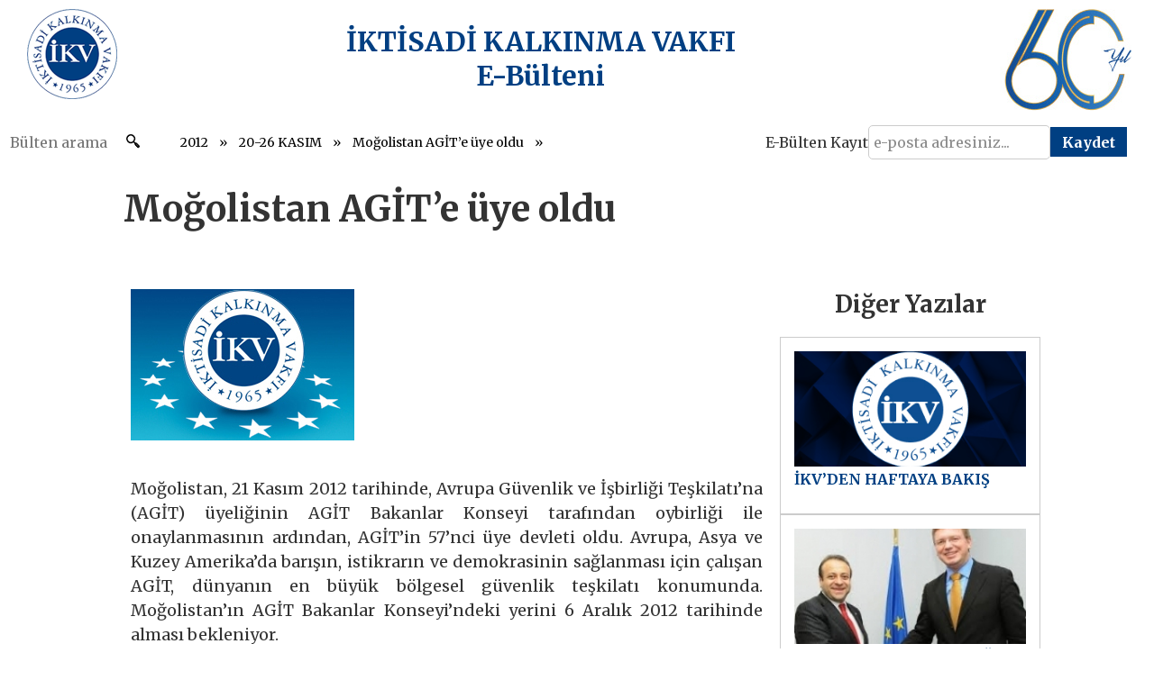

--- FILE ---
content_type: text/html
request_url: https://bulten.ikv.org.tr/?ust_id=501&id=1206
body_size: 83514
content:

<!DOCTYPE html>
<html>
<head>

<title>İKV E-Bülteni | 2012 » 20-26 KASIM » Moğolistan AGİT’e üye oldu</title>
<meta http-equiv="Content-Type" content="text/html; charset=utf-8" />
<meta content="width=1000" name="viewport" />
<meta name="viewport" content="width=device-width, initial-scale=1" />
<meta name="Keywords" content="İKV, E-Bülteni" />
<meta name="Description" content="İKV E-Bülteni" />
<meta name="apple-mobile-web-app-capable" content="yes" />
  <meta name="apple-mobile-web-app-status-bar-style" content="black" />
  <meta content="OrBiT --  www.orbit.gen.tr" name="Designer" />
  <meta content="OrBiT --  www.orbit.gen.tr" name="Publisher" />
  <meta property="og:locale" content="tr_TR" />
  <meta property="og:type" content="website" />
  <meta property="og:title" content="" />
  <meta property="og:description" content="" />
  <meta property="og:url" content="" />
  <meta property="og:site_name" content="" />
  <meta property="og:image" content="" />
  <meta name="twitter:card" content="summary" />
  <meta name="twitter:description" content="" />
  <meta name="twitter:title" content="" />
  <meta name="twitter:site" content="" />
  <meta name="twitter:image" content="" />
  <meta name="twitter:creator" content="" />
  <link rel="apple-touch-icon" sizes="57x57" href="ico/apple-icon-57x57.png">
  <link rel="apple-touch-icon" sizes="60x60" href="ico/apple-icon-60x60.png">
  <link rel="apple-touch-icon" sizes="72x72" href="ico/apple-icon-72x72.png">
  <link rel="apple-touch-icon" sizes="76x76" href="ico/apple-icon-76x76.png">
  <link rel="apple-touch-icon" sizes="114x114" href="ico/apple-icon-114x114.png">
  <link rel="apple-touch-icon" sizes="120x120" href="ico/apple-icon-120x120.png">
  <link rel="apple-touch-icon" sizes="144x144" href="ico/apple-icon-144x144.png">
  <link rel="apple-touch-icon" sizes="152x152" href="ico/apple-icon-152x152.png">
  <link rel="apple-touch-icon" sizes="180x180" href="ico/apple-icon-180x180.png">
  <link rel="icon" type="image/png" sizes="192x192" href="ico/android-icon-192x192.png">
  <link rel="icon" type="image/png" sizes="32x32" href="ico/favicon-32x32.png">
  <link rel="icon" type="image/png" sizes="96x96" href="ico/favicon-96x96.png">
  <link rel="icon" type="image/png" sizes="16x16" href="ico/favicon-16x16.png">
  <link rel="manifest" href="ico/manifest.json">
  <meta name="msapplication-TileColor" content="#ffffff">
  <meta name="msapplication-TileImage" content="ico/ms-icon-144x144.png">
  <meta name="theme-color" content="#ffffff">
  <link rel="icon" href="favicon.ico" type="image/x-icon" />
  <link rel="shortcut icon" href="favicon.ico" type="image/x-icon" />
  <link rel="shortcut icon" href="favicon.ico" type="image/x-icon" />
<link rel="stylesheet" type="text/css" href="css/reset.css" />
<link rel="stylesheet" type="text/css" href="css/main2025.min.css?v=2503202501" />

<script type="text/javascript" src="js/jquery-latest.js"></script>
<script type="text/javascript" src="js/jquery-1.8.2.js"></script>
<link rel="stylesheet" href="css/prettyPhoto.css" type="text/css" media="screen" charset="utf-8" />
<script src="js/jquery.prettyPhoto.js" type="text/javascript" charset="utf-8"></script>
<script type="text/javascript" charset="utf-8">
$(document).ready(function(){
	$(".gallery:first a[rel^='prettyPhoto']").prettyPhoto({animationSpeed:'slow',slideshow:4000, autoplay_slideshow: false});
	$(".gallery:gt(0) a[rel^='prettyPhoto']").prettyPhoto({animationSpeed:'fast',slideshow:10000});
});
</script>

<link rel="stylesheet" href="https://cdn.jsdelivr.net/gh/fancyapps/fancybox@3.5.7/dist/jquery.fancybox.min.css" />
<script src="https://cdn.jsdelivr.net/gh/fancyapps/fancybox@3.5.7/dist/jquery.fancybox.min.js"></script>


<link href="css/dcaccordion.css?v=3001202501" rel="stylesheet" type="text/css" />
<script type='text/javascript' src='js/jquery.cookie.js'></script>
<script type='text/javascript' src='js/jquery.hoverIntent.minified.js'></script>
<script type='text/javascript' src='js/jquery.dcjqaccordion.2.7.js'></script>
<script type="text/javascript">
$(document).ready(function($){
					$('#accordion-2').dcAccordion({
						eventType: 'click',
						autoClose: true,
						saveState: true,
						disableLink: true,
						speed: 'fast',
						classActive: 'active',
						showCount: false
					});
});
</script>
<link href="css/skins/grey.css?v=3001202501" rel="stylesheet" type="text/css" />

<link rel="stylesheet" media="screen,projection" href="css/ui.totop.css" />
<script src="js/easing.js" type="text/javascript"></script>
<!-- UItoTop plugin -->
<script src="js/jquery.ui.totop.js" type="text/javascript"></script>
<!-- Starting the plugin -->
<script type="text/javascript">
	$(document).ready(function() {
		/*
		var defaults = {
			containerID: 'toTop', // fading element id
			containerHoverID: 'toTopHover', // fading element hover id
			scrollSpeed: 1200,
			easingType: 'linear' 
		};
		*/
		
		$().UItoTop({ easingType: 'easeOutQuart' });
		
	});
</script>

<script type="text/javascript">
$(function() {

  $(".add").click(function(){
    var currentFontSize = $('div.bulten p,div.bulten strong,div.bulten font,div.bulten span,div.bulten a,div.bulten td').css('font-size');
    var currentFontSizeNum = parseFloat(currentFontSize, 13);
    var newFontSize = currentFontSizeNum+1;
	if (newFontSize < 20) {
		$('div.bulten p,div.bulten strong,div.bulten font,div.bulten span,div.bulten a,div.bulten td').css('font-size', newFontSize);
	}
    return false;
  });
  $(".minus").click(function(){
    var currentFontSize = $('div.bulten p,div.bulten strong,div.bulten font,div.bulten span,div.bulten a,div.bulten td').css('font-size');
    var currentFontSizeNum = parseFloat(currentFontSize, 13);
    var newFontSize = currentFontSizeNum-1;
	if (newFontSize > 8) {
		$('div.bulten p,div.bulten strong,div.bulten font,div.bulten span,div.bulten a,div.bulten td').css('font-size', newFontSize);
	}
	return false;
  });
});
</script>
<style type="text/css" media="screen"> 
.add {
	background: url(images/a_arti.jpg) no-repeat;
	height: 25px;
	width: 25px;
	float: left;
	cursor: pointer;
	border-right: 1px solid #333;
	padding-right: 2px;
}
.minus {
	background: url(images/a_eksi.jpg) no-repeat;
	height: 25px;
	width: 25px;
	float: left;
	cursor: pointer;
	margin-left: 1px;
	padding-right: 2px;
}

</style>
<script type="text/javascript">
<!--
	function clearField(field) 
		{
		if (field.value == field.defaultValue) {
		field.value = "";}
		}

	function checkField(field) 
		{
		if (field.value == "") {
		field.value = field.defaultValue;}
		}
//-->
</script>

<!-- <script type="text/javascript">var switchTo5x=true;</script>
<script type="text/javascript" src="http://w.sharethis.com/button/buttons.js"></script>
<script type="text/javascript">stLight.options({publisher: "94198851-9930-4e25-9651-097837ddb064", doNotHash: false, doNotCopy: false, hashAddressBar: false});</script> -->
<style>
	#araclar span{
		height: 15px;
		width: 15px;
		background-size: 15px 15px;
		}
	#araclar span:hover{
		height: 15px;
		width: 15px;
		background-size: 15px 15px;
		background-position: right 15px 
		}
</style>


</head>
<body>
<div class="tasiyici">
<div class="header_2016 mb-10">
	<div class="header_2016_top">
			<div class="header_2016_top_left">
				<a href="http://www.ikv.org.tr/" target="_blank">
				<img src="images/ikv_logo.png">
				</a>
			</div>
			<div class="header_2016_top_center mobilgizle pos-relative">
				İKTİSADİ KALKINMA VAKFI<br>
				E-Bülteni
				<a href="https://bulten.ikv.org.tr/"class="fullink"></a>
			</div>
			<div class="header_2016_top_right pt-10"><img src="images/İKV_60yıl_tr.jpg"></div>
			<div class="header_2016_top_center_mobil mobilgoster pos-relative">
				İKTİSADİ KALKINMA VAKFI<br>
				E-Bülteni
				<a href="https://bulten.ikv.org.tr/"class="fullink"></a>
			</div>
	</div>
	<!-- <div class="header_2016_bottom">
		<div class="header_2016_bottom_link"><a href="http://www.ikv.org.tr/">www.ikv.org.tr</a></div>
		<div class="header_2016_bottom_baslik">20-26 KASIM 2012</div>
	</div> -->
</div>

<div class="sitecontent_top rows flex-sb-m">
	<form autocomplete="off" action="?" method="get" name="Form2" id="Form2" target="_self">
		<input type="text" name="anahtar" size="26" maxlength="30" class="aramainput" value="" x-webkit-speech="x-webkit-speech" placeholder='Bülten arama' lang="tr-TR" />
		<input type="submit" value="" class="aramasubmit" />
	</form>
	<div class="right-top">
		<div id="crumbs">
			<ul>

				<li><a href="?ust_id=501" title="2012">2012</a></li>
				<li><a href="?ust_id=501" title="20-26 KASIM"><span>20-26 KASIM</span></a></li>
                
				<li><a href="?ust_id=501&id=1206" title="Moğolistan AGİT’e üye oldu"><span>Moğolistan AGİT’e üye oldu</span></a></li>
             
			</ul>
		</div>
		<div class="right-ebulten">
			<span>E-Bülten Kayıt</span>
			<form action="e_bulten_kaydet.asp" method="post" name="eBulten">
				<input type="text" name="e_posta" class="formclass" size="20" maxlength="120" onblur="checkField(this);" onfocus="clearField(this);" align="absmiddle" value="e-posta adresiniz...">
				<input type="submit" class="pnorm" onmouseover="this.className='pover';" onmouseout="this.className='pnorm';" value="&nbsp;&nbsp;Kaydet&nbsp;&nbsp;" name="Send">
			</form>
		</div>
	</div> 
	<!-- right-top -->
</div>

    <section class="sitecontent rows">	



        
	<div class="right">       
        <div class="anasayfabulten rows"> 


	<div class="bulten_ustalan rows m-flex-w">
		<div class="col col1"></div>
		<div class="col col7">
			<h1 class="fs-40 m-fs-24"><strong>Moğolistan AGİT’e üye oldu</strong></h1>
			<div class="rows mt-30 fs-26 m-fs-16">
				<strong></strong>
			</div>
		</div>
		<div class="col col4"></div>
	</div>

	<div class="bulten bulten_icerik rows m-flex-w">
        <!-- <table width="147" cellspacing="0" cellpadding="0" align="right">
<tr>
	<td id="araclar"><span class='st_sharethis_large' displayText=''></span></td>
    <td><a href="mailto:?subject=Moğolistan AGİT’e üye oldu&body=Konuda başlığı geçen yazıyı İKV Bülten web sitesinde okumak için tıklayınız. %0D%0Ahttps://bulten.ikv.org.tr/?id=1206" title="E-Posta"><img src="images/email.jpg" width="25" height="25" border="0" /></a></td>
    <td><a href="icerik_print.asp?ust_id=501&id=1206" target="_blank" title="Yazdır"><img src="images/print.jpg" width="25" height="25" border="0" /></a></td>
    <td><div class="add" title="Font Büyüt"></div><div class="minus" title="Font Küçült"></div></td>
</tr>
</table> -->

		<div class="col col1"></div>
		<div class="col col7">			
			<div class="bultendetayresim rows">
                <img src="https://bulten.ikv.org.tr/images/fotogaleri/foto_yok.jpg" alt="Moğolistan AGİT’e üye oldu">
            </div>
			<div class="bulten_detay rows">
				<p><p style="text-align: justify;">Moğolistan, 21 Kasım 2012 tarihinde, Avrupa G&uuml;venlik ve İşbirliği Teşkilatı&rsquo;na (AGİT) &uuml;yeliğinin AGİT Bakanlar Konseyi tarafından oybirliği ile onaylanmasının ardından, AGİT&rsquo;in 57&rsquo;nci &uuml;ye devleti oldu. Avrupa, Asya ve Kuzey Amerika&rsquo;da barışın, istikrarın ve demokrasinin sağlanması i&ccedil;in &ccedil;alışan AGİT, d&uuml;nyanın en b&uuml;y&uuml;k b&ouml;lgesel g&uuml;venlik teşkilatı konumunda. Moğolistan&rsquo;ın AGİT Bakanlar Konseyi&rsquo;ndeki yerini 6 Aralık 2012 tarihinde alması bekleniyor.</p>

<p style="text-align: justify;">AB Dışişleri ve G&uuml;venlik Politikası Y&uuml;ksek Temsilcisi Catherine Ashton&rsquo;ın s&ouml;zc&uuml;s&uuml; Moğolistan&rsquo;ın AGİT&rsquo;e katılımıyla ilgili bir a&ccedil;ıklamada bulundu. A&ccedil;ıklamada, Moğolistan&rsquo;ın AGİT &uuml;yeliğinin demokrasi, insan haklarına saygı ve hukukun &uuml;st&uuml;nl&uuml;ğ&uuml; gibi değerlerin AB gibi Moğolistan tarafından da paylaşıldığının bir g&ouml;stergesi niteliğinde olduğu belirtildi. A&ccedil;ıklamada ayrıca, bunun Moğolistan&rsquo;ın uluslararası kuruluşlarla giderek artan b&uuml;t&uuml;nleşmesinin bir kanıtı olduğu vurgulandı.&nbsp;</p>
</p>
				 
			</div>

		</div>
		<div class="col col3">
			<header class="bulten_detay_digeryazilarbaslik rows">
				<h3 class="fs-26 m-fs-18 rows text-center"><strong>Diğer Yazılar</strong></h3>
			</header>
			<div class="bultendetay_digeryazilar rows flex-col flex-rowg-20 mt-20">

				

				<div class="bulten bultenanasayfabox">
					<div class="bultenanasayfabox_top">
						<div class="bultenresim">
							<img src="images/fotogaleri/th_foto_yok.jpg" alt="İKV’DEN HAFTAYA BAKIŞ" width="334" height="222">
							
						</div>
						<p class="baslik"><a href="?ust_id=501&id=1184" title="'İKV’DEN HAFTAYA BAKIŞ' başlıklı yazının devamını okumak için tıklayınız.">
							<strong>İKV’DEN HAFTAYA BAKIŞ</strong>
						</a></p>
					</div>
					<a href="?ust_id=501&id=1184" title="'İKV’DEN HAFTAYA BAKIŞ' başlıklı yazının devamını okumak için tıklayınız." <i="" class="fullink fa-users-class    " tiney="true"></a>
				</div>
				<!-- bulten -->

				<div class="bulten bultenanasayfabox">
					<div class="bultenanasayfabox_top">
						<div class="bultenresim">
							<img src="images/fotogaleri/th_ikv_iktisadi_kalkinma_vakfi_ab_bakani_egemen_bagis_strazburgda_temaslarda_bulundu_12122013115020.jpg" alt="AB BAKANI EGEMEN BAĞIŞ STRAZBURG’DA TEMASLARDA BULUNDU " width="334" height="222">
							
						</div>
						<p class="baslik"><a href="?ust_id=501&id=1188" title="'AB BAKANI EGEMEN BAĞIŞ STRAZBURG’DA TEMASLARDA BULUNDU ' başlıklı yazının devamını okumak için tıklayınız.">
							<strong>AB BAKANI EGEMEN BAĞIŞ STRAZBURG’DA TEMASLARDA BULUNDU </strong>
						</a></p>
					</div>
					<a href="?ust_id=501&id=1188" title="'AB BAKANI EGEMEN BAĞIŞ STRAZBURG’DA TEMASLARDA BULUNDU ' başlıklı yazının devamını okumak için tıklayınız." <i="" class="fullink fa-users-class    " tiney="true"></a>
				</div>
				<!-- bulten -->

				<div class="bulten bultenanasayfabox">
					<div class="bultenanasayfabox_top">
						<div class="bultenresim">
							<img src="images/fotogaleri/th_ikv_iktisadi_kalkinma_vakfi_avrupa_komisyonu_egitime_iliskin_yeni_stratejisini_sundu_12122013115920.jpg" alt="AVRUPA KOMİSYONU EĞİTİME İLİŞKİN YENİ STRATEJİSİNİ SUNDU" width="334" height="222">
							
						</div>
						<p class="baslik"><a href="?ust_id=501&id=1192" title="'AVRUPA KOMİSYONU EĞİTİME İLİŞKİN YENİ STRATEJİSİNİ SUNDU' başlıklı yazının devamını okumak için tıklayınız.">
							<strong>AVRUPA KOMİSYONU EĞİTİME İLİŞKİN YENİ STRATEJİSİNİ SUNDU</strong>
						</a></p>
					</div>
					<a href="?ust_id=501&id=1192" title="'AVRUPA KOMİSYONU EĞİTİME İLİŞKİN YENİ STRATEJİSİNİ SUNDU' başlıklı yazının devamını okumak için tıklayınız." <i="" class="fullink fa-users-class    " tiney="true"></a>
				</div>
				<!-- bulten -->

			</div>
			<div class="bulten_sagmenu rows">
	<div class="left">   	
                
        <div class="grey demo-container">
			<ul class="accordion"  id="accordion-2">
            	<li><a href="https://bulten.ikv.org.tr/">ANA SAYFA</a></li>
<li><a href='#' target='_self'>2026</a><ul><li><a href='https://bulten.ikv.org.tr/?ust_id=15103&lng=tr' target='_self'>12-18 OCAK</a></li><li><a href='https://bulten.ikv.org.tr/?ust_id=15089&lng=tr' target='_self'>5-11 OCAK</a></li><li><a href='https://bulten.ikv.org.tr/?ust_id=15073&lng=tr' target='_self'>29 ARALIK- 4 OCAK </a></li></ul></li><li><a href='#' target='_self'>2025</a><ul><li><a href='https://bulten.ikv.org.tr/?ust_id=15058&lng=tr' target='_self'>22-28 ARALIK</a></li><li><a href='https://bulten.ikv.org.tr/?ust_id=15042&lng=tr' target='_self'>15-21 ARALIK</a></li><li><a href='https://bulten.ikv.org.tr/?ust_id=15027&lng=tr' target='_self'>8-14 ARALIK</a></li><li><a href='https://bulten.ikv.org.tr/?ust_id=15009&lng=tr' target='_self'>1-7 ARALIK</a></li><li><a href='https://bulten.ikv.org.tr/?ust_id=14989&lng=tr' target='_self'>24-30 KASIM</a></li><li><a href='https://bulten.ikv.org.tr/?ust_id=14975&lng=tr' target='_self'>17-23 KASIM</a></li><li><a href='https://bulten.ikv.org.tr/?ust_id=14959&lng=tr' target='_self'>10-16 KASIM</a></li><li><a href='https://bulten.ikv.org.tr/?ust_id=14942&lng=tr' target='_self'>3-9 KASIM</a></li><li><a href='https://bulten.ikv.org.tr/?ust_id=14927&lng=tr' target='_self'>27 EKİM-2 KASIM</a></li><li><a href='https://bulten.ikv.org.tr/?ust_id=14914&lng=tr' target='_self'>20-26 EKİM</a></li><li><a href='https://bulten.ikv.org.tr/?ust_id=14896&lng=tr' target='_self'>13-19 EKİM</a></li><li><a href='https://bulten.ikv.org.tr/?ust_id=14881&lng=tr' target='_self'>6-12 EKİM</a></li><li><a href='https://bulten.ikv.org.tr/?ust_id=14867&lng=tr' target='_self'>29 EYLÜL-5 EKİM</a></li><li><a href='https://bulten.ikv.org.tr/?ust_id=14850&lng=tr' target='_self'>22-28 EYLÜL</a></li><li><a href='https://bulten.ikv.org.tr/?ust_id=14833&lng=tr' target='_self'>15-21 EYLÜL</a></li><li><a href='https://bulten.ikv.org.tr/?ust_id=14817&lng=tr' target='_self'>8-14 EYLÜL</a></li><li><a href='https://bulten.ikv.org.tr/?ust_id=14803&lng=tr' target='_self'>1-7 EYLÜL</a></li><li><a href='https://bulten.ikv.org.tr/?ust_id=14786&lng=tr' target='_self'>25-31 AĞUSTOS</a></li><li><a href='https://bulten.ikv.org.tr/?ust_id=14774&lng=tr' target='_self'>18-24 AĞUSTOS</a></li><li><a href='https://bulten.ikv.org.tr/?ust_id=14757&lng=tr' target='_self'>11-17 AĞUSTOS</a></li><li><a href='https://bulten.ikv.org.tr/?ust_id=14742&lng=tr' target='_self'>4-10 AĞUSTOS</a></li><li><a href='https://bulten.ikv.org.tr/?ust_id=14723&lng=tr' target='_self'>28 TEMMUZ-3 AĞUSTOS</a></li><li><a href='https://bulten.ikv.org.tr/?ust_id=14710&lng=tr' target='_self'>21-27 TEMMUZ</a></li><li><a href='https://bulten.ikv.org.tr/?ust_id=14694&lng=tr' target='_self'>14-20 TEMMUZ</a></li><li><a href='https://bulten.ikv.org.tr/?ust_id=14671&lng=tr' target='_self'>7-13 TEMMUZ</a></li><li><a href='https://bulten.ikv.org.tr/?ust_id=14651&lng=tr' target='_self'>30 HAZİRAN-6 TEMMUZ</a></li><li><a href='https://bulten.ikv.org.tr/?ust_id=14635&lng=tr' target='_self'>23-29 HAZİRAN</a></li><li><a href='https://bulten.ikv.org.tr/?ust_id=14619&lng=tr' target='_self'>16-22 HAZİRAN</a></li><li><a href='https://bulten.ikv.org.tr/?ust_id=14601&lng=tr' target='_self'>2- 15 HAZİRAN</a></li><li><a href='https://bulten.ikv.org.tr/?ust_id=14579&lng=tr' target='_self'>26 MAYIS-1 HAZİRAN</a></li><li><a href='https://bulten.ikv.org.tr/?ust_id=14566&lng=tr' target='_self'>19-25 MAYIS</a></li><li><a href='https://bulten.ikv.org.tr/?ust_id=14551&lng=tr' target='_self'>12- 18 MAYIS</a></li><li><a href='https://bulten.ikv.org.tr/?ust_id=14533&lng=tr' target='_self'>5- 11 MAYIS</a></li><li><a href='https://bulten.ikv.org.tr/?ust_id=14519&lng=tr' target='_self'>28 NİSAN- 4 MAYIS</a></li><li><a href='https://bulten.ikv.org.tr/?ust_id=14506&lng=tr' target='_self'>21- 27 NİSAN</a></li><li><a href='https://bulten.ikv.org.tr/?ust_id=14492&lng=tr' target='_self'>14-20 NİSAN</a></li><li><a href='https://bulten.ikv.org.tr/?ust_id=14476&lng=tr' target='_self'>7-13 NİSAN</a></li><li><a href='https://bulten.ikv.org.tr/?ust_id=14464&lng=tr' target='_self'>31 MART- 6 NİSAN</a></li><li><a href='https://bulten.ikv.org.tr/?ust_id=14451&lng=tr' target='_self'>24-30 MART</a></li><li><a href='https://bulten.ikv.org.tr/?ust_id=14438&lng=tr' target='_self'>17-23 MART</a></li><li><a href='https://bulten.ikv.org.tr/?ust_id=14420&lng=tr' target='_self'>10-16 MART</a></li><li><a href='https://bulten.ikv.org.tr/?ust_id=14401&lng=tr' target='_self'>3-9 MART</a></li><li><a href='https://bulten.ikv.org.tr/?ust_id=14377&lng=tr' target='_self'>24 ŞUBAT-2 MART</a></li><li><a href='https://bulten.ikv.org.tr/?ust_id=14363&lng=tr' target='_self'>17-23 ŞUBAT</a></li><li><a href='https://bulten.ikv.org.tr/?ust_id=14349&lng=tr' target='_self'>10-16 ŞUBAT</a></li><li><a href='https://bulten.ikv.org.tr/?ust_id=14336&lng=tr' target='_self'>1-9 ŞUBAT</a></li><li><a href='https://bulten.ikv.org.tr/?ust_id=14323&lng=tr' target='_self'>16-31 OCAK</a></li><li><a href='https://bulten.ikv.org.tr/?ust_id=14309&lng=tr' target='_self'>1- 15 OCAK</a></li></ul></li><li><a href='#' target='_self'>2024</a><ul><li><a href='https://bulten.ikv.org.tr/?ust_id=14292&lng=tr' target='_self'>16-31 ARALIK</a></li><li><a href='https://bulten.ikv.org.tr/?ust_id=14279&lng=tr' target='_self'>1-15 ARALIK</a></li><li><a href='https://bulten.ikv.org.tr/?ust_id=14265&lng=tr' target='_self'>16-30 KASIM</a></li><li><a href='https://bulten.ikv.org.tr/?ust_id=14250&lng=tr' target='_self'>1-15 KASIM</a></li><li><a href='https://bulten.ikv.org.tr/?ust_id=14233&lng=tr' target='_self'>16-31 EKİM</a></li><li><a href='https://bulten.ikv.org.tr/?ust_id=14220&lng=tr' target='_self'>1-15 EKİM</a></li><li><a href='https://bulten.ikv.org.tr/?ust_id=14205&lng=tr' target='_self'>16-30 EYLÜL</a></li><li><a href='https://bulten.ikv.org.tr/?ust_id=14192&lng=tr' target='_self'>1-15 EYLÜL</a></li><li><a href='https://bulten.ikv.org.tr/?ust_id=14179&lng=tr' target='_self'>16-31 AĞUSTOS</a></li><li><a href='https://bulten.ikv.org.tr/?ust_id=14167&lng=tr' target='_self'>1-15 AĞUSTOS</a></li><li><a href='https://bulten.ikv.org.tr/?ust_id=14119&lng=tr' target='_self'>16-31 TEMMUZ</a></li><li><a href='https://bulten.ikv.org.tr/?ust_id=14104&lng=tr' target='_self'>1-15 TEMMUZ</a></li><li><a href='https://bulten.ikv.org.tr/?ust_id=14086&lng=tr' target='_self'>16-30 HAZİRAN</a></li><li><a href='https://bulten.ikv.org.tr/?ust_id=14081&lng=tr' target='_self'>1-15 HAZİRAN</a></li><li><a href='https://bulten.ikv.org.tr/?ust_id=14055&lng=tr' target='_self'>16-31 MAYIS</a></li><li><a href='https://bulten.ikv.org.tr/?ust_id=14035&lng=tr' target='_self'>1-15 MAYIS</a></li><li><a href='https://bulten.ikv.org.tr/?ust_id=14022&lng=tr' target='_self'>16-30 NİSAN</a></li><li><a href='https://bulten.ikv.org.tr/?ust_id=14014&lng=tr' target='_self'>1-15 NİSAN</a></li><li><a href='https://bulten.ikv.org.tr/?ust_id=14003&lng=tr' target='_self'>16-31 MART</a></li><li><a href='https://bulten.ikv.org.tr/?ust_id=13994&lng=tr' target='_self'>1-15 MART</a></li><li><a href='https://bulten.ikv.org.tr/?ust_id=13984&lng=tr' target='_self'>16-29 ŞUBAT</a></li><li><a href='https://bulten.ikv.org.tr/?ust_id=13970&lng=tr' target='_self'>1-15 ŞUBAT</a></li><li><a href='https://bulten.ikv.org.tr/?ust_id=13947&lng=tr' target='_self'>1-15 OCAK</a></li><li><a href='https://bulten.ikv.org.tr/?ust_id=13958&lng=tr' target='_self'>16-31 OCAK</a></li></ul></li><li><a href='#' target='_self'>2023</a><ul><li><a href='https://bulten.ikv.org.tr/?ust_id=13933&lng=tr' target='_self'>16-31 ARALIK</a></li><li><a href='https://bulten.ikv.org.tr/?ust_id=13922&lng=tr' target='_self'>1-15 ARALIK</a></li><li><a href='https://bulten.ikv.org.tr/?ust_id=13911&lng=tr' target='_self'>16-30 KASIM</a></li><li><a href='https://bulten.ikv.org.tr/?ust_id=13898&lng=tr' target='_self'>1-15 KASIM</a></li><li><a href='https://bulten.ikv.org.tr/?ust_id=13857&lng=tr' target='_self'>1-31 EKİM</a></li><li><a href='https://bulten.ikv.org.tr/?ust_id=13844&lng=tr' target='_self'>16-30 EYLÜL</a></li><li><a href='https://bulten.ikv.org.tr/?ust_id=13829&lng=tr' target='_self'>1-15 EYLÜL</a></li><li><a href='https://bulten.ikv.org.tr/?ust_id=13820&lng=tr' target='_self'>16-31 AĞUSTOS</a></li><li><a href='https://bulten.ikv.org.tr/?ust_id=13807&lng=tr' target='_self'>1-15 AĞUSTOS</a></li><li><a href='https://bulten.ikv.org.tr/?ust_id=13794&lng=tr' target='_self'>16-31 TEMMUZ</a></li><li><a href='https://bulten.ikv.org.tr/?ust_id=13771&lng=tr' target='_self'>16 HAZİRAN-15 TEMMUZ</a></li><li><a href='https://bulten.ikv.org.tr/?ust_id=13753&lng=tr' target='_self'>1-15 HAZİRAN</a></li><li><a href='https://bulten.ikv.org.tr/?ust_id=13740&lng=tr' target='_self'>16-31 MAYIS</a></li><li><a href='https://bulten.ikv.org.tr/?ust_id=13730&lng=tr' target='_self'>1-15 MAYIS</a></li><li><a href='https://bulten.ikv.org.tr/?ust_id=13707&lng=tr' target='_self'>16-30 NİSAN</a></li><li><a href='https://bulten.ikv.org.tr/?ust_id=13700&lng=tr' target='_self'>1-15 NİSAN</a></li><li><a href='https://bulten.ikv.org.tr/?ust_id=13682&lng=tr' target='_self'>16-31 MART</a></li><li><a href='https://bulten.ikv.org.tr/?ust_id=13671&lng=tr' target='_self'>1-15 MART</a></li><li><a href='https://bulten.ikv.org.tr/?ust_id=13664&lng=tr' target='_self'>16-28 ŞUBAT</a></li><li><a href='https://bulten.ikv.org.tr/?ust_id=13654&lng=tr' target='_self'>1-15 ŞUBAT</a></li><li><a href='https://bulten.ikv.org.tr/?ust_id=13644&lng=tr' target='_self'>16-31 OCAK</a></li><li><a href='https://bulten.ikv.org.tr/?ust_id=13634&lng=tr' target='_self'>1-15 OCAK</a></li></ul></li><li><a href='#' target='_self'>2022</a><ul><li><a href='https://bulten.ikv.org.tr/?ust_id=13622&lng=tr' target='_self'>16-31 ARALIK</a></li><li><a href='https://bulten.ikv.org.tr/?ust_id=13612&lng=tr' target='_self'>1-15 ARALIK</a></li><li><a href='https://bulten.ikv.org.tr/?ust_id=13599&lng=tr' target='_self'>16-30 KASIM</a></li><li><a href='https://bulten.ikv.org.tr/?ust_id=13585&lng=tr' target='_self'>1-15 KASIM</a></li><li><a href='https://bulten.ikv.org.tr/?ust_id=13570&lng=tr' target='_self'>16-31 EKİM</a></li><li><a href='https://bulten.ikv.org.tr/?ust_id=13559&lng=tr' target='_self'>1-15 EKİM</a></li><li><a href='https://bulten.ikv.org.tr/?ust_id=13547&lng=tr' target='_self'>16-30 EYLÜL</a></li><li><a href='https://bulten.ikv.org.tr/?ust_id=13538&lng=tr' target='_self'>1-15 EYLÜL</a></li><li><a href='https://bulten.ikv.org.tr/?ust_id=12562&lng=tr' target='_self'>16-31 AĞUSTOS</a></li><li><a href='https://bulten.ikv.org.tr/?ust_id=12552&lng=tr' target='_self'>1-15 AĞUSTOS</a></li><li><a href='https://bulten.ikv.org.tr/?ust_id=12538&lng=tr' target='_self'>16-31 TEMMUZ</a></li><li><a href='https://bulten.ikv.org.tr/?ust_id=12527&lng=tr' target='_self'>1-15 TEMMUZ</a></li><li><a href='https://bulten.ikv.org.tr/?ust_id=12511&lng=tr' target='_self'>16-30 HAZİRAN</a></li><li><a href='https://bulten.ikv.org.tr/?ust_id=12497&lng=tr' target='_self'>1-15 HAZİRAN</a></li><li><a href='https://bulten.ikv.org.tr/?ust_id=12481&lng=tr' target='_self'>16-31 MAYIS</a></li><li><a href='https://bulten.ikv.org.tr/?ust_id=12465&lng=tr' target='_self'>1-15 MAYIS</a></li><li><a href='https://bulten.ikv.org.tr/?ust_id=12449&lng=tr' target='_self'>16-29 NİSAN</a></li><li><a href='https://bulten.ikv.org.tr/?ust_id=12434&lng=tr' target='_self'>1-15 NİSAN</a></li><li><a href='https://bulten.ikv.org.tr/?ust_id=12415&lng=tr' target='_self'>16-31 MART</a></li><li><a href='https://bulten.ikv.org.tr/?ust_id=11428&lng=tr' target='_self'>1-15 MART</a></li><li><a href='https://bulten.ikv.org.tr/?ust_id=11414&lng=tr' target='_self'>16-28 ŞUBAT</a></li><li><a href='https://bulten.ikv.org.tr/?ust_id=11402&lng=tr' target='_self'>1-15 ŞUBAT</a></li><li><a href='https://bulten.ikv.org.tr/?ust_id=11391&lng=tr' target='_self'>16-31 OCAK</a></li><li><a href='https://bulten.ikv.org.tr/?ust_id=11381&lng=tr' target='_self'>1-15 OCAK</a></li></ul></li><li><a href='#' target='_self'>2021</a><ul><li><a href='https://bulten.ikv.org.tr/?ust_id=11367&lng=tr' target='_self'>16-31 ARALIK</a></li><li><a href='https://bulten.ikv.org.tr/?ust_id=11349&lng=tr' target='_self'>1-15 ARALIK</a></li><li><a href='https://bulten.ikv.org.tr/?ust_id=11335&lng=tr' target='_self'>16-30 KASIM</a></li><li><a href='https://bulten.ikv.org.tr/?ust_id=11324&lng=tr' target='_self'>1-15 KASIM</a></li><li><a href='https://bulten.ikv.org.tr/?ust_id=11300&lng=tr' target='_self'>16-31 EKİM</a></li><li><a href='https://bulten.ikv.org.tr/?ust_id=11280&lng=tr' target='_self'>1-15 EKİM</a></li><li><a href='https://bulten.ikv.org.tr/?ust_id=11264&lng=tr' target='_self'>16-30 EYLÜL</a></li><li><a href='https://bulten.ikv.org.tr/?ust_id=11249&lng=tr' target='_self'>1-15 EYLÜL</a></li><li><a href='https://bulten.ikv.org.tr/?ust_id=11234&lng=tr' target='_self'>1-31 AĞUSTOS</a></li><li><a href='https://bulten.ikv.org.tr/?ust_id=11223&lng=tr' target='_self'>16-31 TEMMUZ</a></li><li><a href='https://bulten.ikv.org.tr/?ust_id=11209&lng=tr' target='_self'>1-15 TEMMUZ</a></li><li><a href='https://bulten.ikv.org.tr/?ust_id=11195&lng=tr' target='_self'>16-30 HAZİRAN</a></li><li><a href='https://bulten.ikv.org.tr/?ust_id=11180&lng=tr' target='_self'>1-15 HAZİRAN</a></li><li><a href='https://bulten.ikv.org.tr/?ust_id=11166&lng=tr' target='_self'>16-31 MAYIS</a></li><li><a href='https://bulten.ikv.org.tr/?ust_id=11152&lng=tr' target='_self'>1-15 MAYIS</a></li><li><a href='https://bulten.ikv.org.tr/?ust_id=11138&lng=tr' target='_self'>16-30 NİSAN</a></li><li><a href='https://bulten.ikv.org.tr/?ust_id=11125&lng=tr' target='_self'>1-15 NİSAN</a></li><li><a href='https://bulten.ikv.org.tr/?ust_id=11106&lng=tr' target='_self'>16-31 MART</a></li><li><a href='https://bulten.ikv.org.tr/?ust_id=11086&lng=tr' target='_self'>1-15 MART</a></li><li><a href='https://bulten.ikv.org.tr/?ust_id=11073&lng=tr' target='_self'>16-28 ŞUBAT</a></li><li><a href='https://bulten.ikv.org.tr/?ust_id=11056&lng=tr' target='_self'>1-15 ŞUBAT</a></li><li><a href='https://bulten.ikv.org.tr/?ust_id=11043&lng=tr' target='_self'>16-31 OCAK</a></li><li><a href='https://bulten.ikv.org.tr/?ust_id=11031&lng=tr' target='_self'>1-15 OCAK</a></li></ul></li><li><a href='#' target='_self'>2020</a><ul><li><a href='https://bulten.ikv.org.tr/?ust_id=11013&lng=tr' target='_self'>16-31 ARALIK</a></li><li><a href='https://bulten.ikv.org.tr/?ust_id=11008&lng=tr' target='_self'>1-15 ARALIK</a></li><li><a href='https://bulten.ikv.org.tr/?ust_id=10990&lng=tr' target='_self'>16-30 KASIM</a></li><li><a href='https://bulten.ikv.org.tr/?ust_id=10975&lng=tr' target='_self'>1-15 KASIM</a></li><li><a href='https://bulten.ikv.org.tr/?ust_id=10962&lng=tr' target='_self'>16-30 EKİM</a></li><li><a href='https://bulten.ikv.org.tr/?ust_id=10945&lng=tr' target='_self'>1-15 EKİM</a></li><li><a href='https://bulten.ikv.org.tr/?ust_id=10920&lng=tr' target='_self'>16-30 EYLÜL</a></li><li><a href='https://bulten.ikv.org.tr/?ust_id=10907&lng=tr' target='_self'>1-15 EYLÜL</a></li><li><a href='https://bulten.ikv.org.tr/?ust_id=10880&lng=tr' target='_self'>16-31 TEMMUZ</a></li><li><a href='https://bulten.ikv.org.tr/?ust_id=9880&lng=tr' target='_self'>1-15 TEMMUZ</a></li><li><a href='https://bulten.ikv.org.tr/?ust_id=9867&lng=tr' target='_self'>16-30 HAZİRAN</a></li><li><a href='https://bulten.ikv.org.tr/?ust_id=9855&lng=tr' target='_self'>1-15 HAZİRAN</a></li><li><a href='https://bulten.ikv.org.tr/?ust_id=9839&lng=tr' target='_self'>16-31 MAYIS</a></li><li><a href='https://bulten.ikv.org.tr/?ust_id=9824&lng=tr' target='_self'>1-15 MAYIS</a></li><li><a href='https://bulten.ikv.org.tr/?ust_id=9812&lng=tr' target='_self'>16-30 NİSAN</a></li><li><a href='https://bulten.ikv.org.tr/?ust_id=9801&lng=tr' target='_self'>1-15 NİSAN</a></li><li><a href='https://bulten.ikv.org.tr/?ust_id=9788&lng=tr' target='_self'>16-31 MART</a></li><li><a href='https://bulten.ikv.org.tr/?ust_id=9775&lng=tr' target='_self'>1-15 MART</a></li><li><a href='https://bulten.ikv.org.tr/?ust_id=9747&lng=tr' target='_self'>16-29 ŞUBAT</a></li><li><a href='https://bulten.ikv.org.tr/?ust_id=9731&lng=tr' target='_self'>1-15 ŞUBAT</a></li><li><a href='https://bulten.ikv.org.tr/?ust_id=9720&lng=tr' target='_self'>16-31 OCAK</a></li><li><a href='https://bulten.ikv.org.tr/?ust_id=9710&lng=tr' target='_self'>1-15 OCAK</a></li></ul></li><li><a href='#' target='_self'>2019</a><ul><li><a href='https://bulten.ikv.org.tr/?ust_id=9692&lng=tr' target='_self'>1-31 ARALIK</a></li><li><a href='https://bulten.ikv.org.tr/?ust_id=9677&lng=tr' target='_self'>16-30 KASIM</a></li><li><a href='https://bulten.ikv.org.tr/?ust_id=9665&lng=tr' target='_self'>1-15 KASIM</a></li><li><a href='https://bulten.ikv.org.tr/?ust_id=9652&lng=tr' target='_self'>16-31 EKİM</a></li><li><a href='https://bulten.ikv.org.tr/?ust_id=9647&lng=tr' target='_self'>1-15 EKİM</a></li><li><a href='https://bulten.ikv.org.tr/?ust_id=9634&lng=tr' target='_self'>16-30 EYLÜL</a></li><li><a href='https://bulten.ikv.org.tr/?ust_id=9622&lng=tr' target='_self'>1-15 EYLÜL</a></li><li><a href='https://bulten.ikv.org.tr/?ust_id=9608&lng=tr' target='_self'>16-31 TEMMUZ</a></li><li><a href='https://bulten.ikv.org.tr/?ust_id=9596&lng=tr' target='_self'>1-15 TEMMUZ</a></li><li><a href='https://bulten.ikv.org.tr/?ust_id=9586&lng=tr' target='_self'>16-30 HAZİRAN</a></li><li><a href='https://bulten.ikv.org.tr/?ust_id=9578&lng=tr' target='_self'>1-15 HAZİRAN</a></li><li><a href='https://bulten.ikv.org.tr/?ust_id=9566&lng=tr' target='_self'>16-31 MAYIS</a></li><li><a href='https://bulten.ikv.org.tr/?ust_id=9552&lng=tr' target='_self'>1-15 MAYIS</a></li><li><a href='https://bulten.ikv.org.tr/?ust_id=9532&lng=tr' target='_self'>16-30 NİSAN</a></li><li><a href='https://bulten.ikv.org.tr/?ust_id=9518&lng=tr' target='_self'>1-15 NİSAN</a></li><li><a href='https://bulten.ikv.org.tr/?ust_id=9506&lng=tr' target='_self'>16-31 MART</a></li><li><a href='https://bulten.ikv.org.tr/?ust_id=9493&lng=tr' target='_self'>1-15 MART</a></li><li><a href='https://bulten.ikv.org.tr/?ust_id=9478&lng=tr' target='_self'>16-28 ŞUBAT</a></li><li><a href='https://bulten.ikv.org.tr/?ust_id=9465&lng=tr' target='_self'>1-15 ŞUBAT</a></li><li><a href='https://bulten.ikv.org.tr/?ust_id=9455&lng=tr' target='_self'>16-31 OCAK</a></li><li><a href='https://bulten.ikv.org.tr/?ust_id=9444&lng=tr' target='_self'>1-15 OCAK</a></li></ul></li><li><a href='#' target='_self'>2018</a><ul><li><a href='https://bulten.ikv.org.tr/?ust_id=9418&lng=tr' target='_self'>1-31 ARALIK</a></li><li><a href='https://bulten.ikv.org.tr/?ust_id=9404&lng=tr' target='_self'>16-30 KASIM</a></li><li><a href='https://bulten.ikv.org.tr/?ust_id=9393&lng=tr' target='_self'>1-15 KASIM</a></li><li><a href='https://bulten.ikv.org.tr/?ust_id=9380&lng=tr' target='_self'>16-31 EKİM</a></li><li><a href='https://bulten.ikv.org.tr/?ust_id=9369&lng=tr' target='_self'>1-15 EKİM</a></li><li><a href='https://bulten.ikv.org.tr/?ust_id=9357&lng=tr' target='_self'>16-30 EYLÜL</a></li><li><a href='https://bulten.ikv.org.tr/?ust_id=9344&lng=tr' target='_self'>1-15 EYLÜL</a></li><li><a href='https://bulten.ikv.org.tr/?ust_id=9333&lng=tr' target='_self'>1-31 AĞUSTOS</a></li><li><a href='https://bulten.ikv.org.tr/?ust_id=9321&lng=tr' target='_self'>16-31 TEMMUZ</a></li><li><a href='https://bulten.ikv.org.tr/?ust_id=9310&lng=tr' target='_self'>1-15 TEMMUZ</a></li><li><a href='https://bulten.ikv.org.tr/?ust_id=9298&lng=tr' target='_self'>16-30 HAZİRAN</a></li><li><a href='https://bulten.ikv.org.tr/?ust_id=9288&lng=tr' target='_self'>1-15 HAZİRAN</a></li><li><a href='https://bulten.ikv.org.tr/?ust_id=9275&lng=tr' target='_self'>16-31 MAYIS</a></li><li><a href='https://bulten.ikv.org.tr/?ust_id=9261&lng=tr' target='_self'>1-15 MAYIS</a></li><li><a href='https://bulten.ikv.org.tr/?ust_id=9250&lng=tr' target='_self'>16-30 NİSAN</a></li><li><a href='https://bulten.ikv.org.tr/?ust_id=9238&lng=tr' target='_self'>1-15 NİSAN</a></li><li><a href='https://bulten.ikv.org.tr/?ust_id=9224&lng=tr' target='_self'>16-31 MART</a></li><li><a href='https://bulten.ikv.org.tr/?ust_id=9213&lng=tr' target='_self'>1-15 MART</a></li><li><a href='https://bulten.ikv.org.tr/?ust_id=8223&lng=tr' target='_self'>16-28 ŞUBAT</a></li><li><a href='https://bulten.ikv.org.tr/?ust_id=8212&lng=tr' target='_self'>1-15 ŞUBAT</a></li><li><a href='https://bulten.ikv.org.tr/?ust_id=8200&lng=tr' target='_self'>16-31 OCAK</a></li><li><a href='https://bulten.ikv.org.tr/?ust_id=8187&lng=tr' target='_self'>1-15 OCAK</a></li></ul></li><li><a href='#' target='_self'>2017</a><ul><li><a href='https://bulten.ikv.org.tr/?ust_id=8126&lng=tr' target='_self'>1-31 ARALIK</a></li><li><a href='https://bulten.ikv.org.tr/?ust_id=8125&lng=tr' target='_self'>16-30 KASIM</a></li><li><a href='https://bulten.ikv.org.tr/?ust_id=8123&lng=tr' target='_self'>1-15 KASIM</a></li><li><a href='https://bulten.ikv.org.tr/?ust_id=8124&lng=tr' target='_self'>16-31 EKİM</a></li><li><a href='https://bulten.ikv.org.tr/?ust_id=8122&lng=tr' target='_self'>1-15 EKİM</a></li><li><a href='https://bulten.ikv.org.tr/?ust_id=8111&lng=tr' target='_self'>16-30 EYLÜL</a></li><li><a href='https://bulten.ikv.org.tr/?ust_id=8097&lng=tr' target='_self'>1-15 EYLÜL</a></li><li><a href='https://bulten.ikv.org.tr/?ust_id=7955&lng=tr' target='_self'>16-31 TEMMUZ</a></li><li><a href='https://bulten.ikv.org.tr/?ust_id=7954&lng=tr' target='_self'>1-15 TEMMUZ</a></li><li><a href='https://bulten.ikv.org.tr/?ust_id=7953&lng=tr' target='_self'>16-30 HAZİRAN</a></li><li><a href='https://bulten.ikv.org.tr/?ust_id=7952&lng=tr' target='_self'>1-15 HAZİRAN</a></li><li><a href='https://bulten.ikv.org.tr/?ust_id=7951&lng=tr' target='_self'>16-31 MAYIS</a></li><li><a href='https://bulten.ikv.org.tr/?ust_id=7950&lng=tr' target='_self'>1-15 MAYIS</a></li><li><a href='https://bulten.ikv.org.tr/?ust_id=7949&lng=tr' target='_self'>16-30 NİSAN</a></li><li><a href='https://bulten.ikv.org.tr/?ust_id=7948&lng=tr' target='_self'>1-15 NİSAN</a></li><li><a href='https://bulten.ikv.org.tr/?ust_id=7947&lng=tr' target='_self'>16-31 MART</a></li><li><a href='https://bulten.ikv.org.tr/?ust_id=7946&lng=tr' target='_self'>1-15 MART</a></li><li><a href='https://bulten.ikv.org.tr/?ust_id=7945&lng=tr' target='_self'>16-28 ŞUBAT</a></li><li><a href='https://bulten.ikv.org.tr/?ust_id=7944&lng=tr' target='_self'>1-15 ŞUBAT</a></li><li><a href='https://bulten.ikv.org.tr/?ust_id=7943&lng=tr' target='_self'>16-31 OCAK</a></li><li><a href='https://bulten.ikv.org.tr/?ust_id=7929&lng=tr' target='_self'>1-15 OCAK</a></li></ul></li><li><a href='#' target='_self'>2016</a><ul><li><a href='https://bulten.ikv.org.tr/?ust_id=7245&lng=tr' target='_self'>1-31 ARALIK</a></li><li><a href='https://bulten.ikv.org.tr/?ust_id=7243&lng=tr' target='_self'>16-30 KASIM</a></li><li><a href='https://bulten.ikv.org.tr/?ust_id=7890&lng=tr' target='_self'>1-15 KASIM</a></li><li><a href='https://bulten.ikv.org.tr/?ust_id=7249&lng=tr' target='_self'>İKV E-BÜLTENİ YENİLENİYOR</a></li><li><a href='https://bulten.ikv.org.tr/?ust_id=7242&lng=tr' target='_self'>24-31 EKİM</a></li><li><a href='https://bulten.ikv.org.tr/?ust_id=7241&lng=tr' target='_self'>17-23 EKİM</a></li><li><a href='https://bulten.ikv.org.tr/?ust_id=7246&lng=tr' target='_self'>10-16 EKİM</a></li><li><a href='https://bulten.ikv.org.tr/?ust_id=7233&lng=tr' target='_self'>3-9 EKİM</a></li><li><a href='https://bulten.ikv.org.tr/?ust_id=7244&lng=tr' target='_self'>27 EYLÜL-2 EKİM</a></li><li><a href='https://bulten.ikv.org.tr/?ust_id=7240&lng=tr' target='_self'>9-26 EYLÜL</a></li><li><a href='https://bulten.ikv.org.tr/?ust_id=7236&lng=tr' target='_self'>1 AĞUSTOS-8 EYLÜL</a></li><li><a href='https://bulten.ikv.org.tr/?ust_id=7235&lng=tr' target='_self'>25-31 TEMMUZ</a></li><li><a href='https://bulten.ikv.org.tr/?ust_id=7234&lng=tr' target='_self'>18-24 TEMMUZ</a></li><li><a href='https://bulten.ikv.org.tr/?ust_id=7232&lng=tr' target='_self'>27 HAZİRAN-17 TEMMUZ</a></li><li><a href='https://bulten.ikv.org.tr/?ust_id=7230&lng=tr' target='_self'>20-26 HAZİRAN</a></li><li><a href='https://bulten.ikv.org.tr/?ust_id=7229&lng=tr' target='_self'>13-19 HAZİRAN</a></li><li><a href='https://bulten.ikv.org.tr/?ust_id=7228&lng=tr' target='_self'>6-12 HAZİRAN</a></li><li><a href='https://bulten.ikv.org.tr/?ust_id=7227&lng=tr' target='_self'>30 MAYIS-5 HAZİRAN</a></li><li><a href='https://bulten.ikv.org.tr/?ust_id=7226&lng=tr' target='_self'>23-29 MAYIS</a></li><li><a href='https://bulten.ikv.org.tr/?ust_id=7225&lng=tr' target='_self'>16-22 MAYIS</a></li><li><a href='https://bulten.ikv.org.tr/?ust_id=7224&lng=tr' target='_self'>9-15 MAYIS</a></li><li><a href='https://bulten.ikv.org.tr/?ust_id=7223&lng=tr' target='_self'>2-8 MAYIS</a></li><li><a href='https://bulten.ikv.org.tr/?ust_id=7222&lng=tr' target='_self'>25 NİSAN-1 MAYIS</a></li><li><a href='https://bulten.ikv.org.tr/?ust_id=7221&lng=tr' target='_self'>18-24 NİSAN</a></li><li><a href='https://bulten.ikv.org.tr/?ust_id=7220&lng=tr' target='_self'>11-17 NİSAN</a></li><li><a href='https://bulten.ikv.org.tr/?ust_id=7219&lng=tr' target='_self'>4-10 NİSAN</a></li><li><a href='https://bulten.ikv.org.tr/?ust_id=7218&lng=tr' target='_self'>28 MART-3 NİSAN</a></li><li><a href='https://bulten.ikv.org.tr/?ust_id=7217&lng=tr' target='_self'>21-27 MART</a></li><li><a href='https://bulten.ikv.org.tr/?ust_id=7216&lng=tr' target='_self'>14-20 MART</a></li><li><a href='https://bulten.ikv.org.tr/?ust_id=7640&lng=tr' target='_self'>7-13 MART</a></li><li><a href='https://bulten.ikv.org.tr/?ust_id=7214&lng=tr' target='_self'>29 ŞUBAT-6 MART</a></li><li><a href='https://bulten.ikv.org.tr/?ust_id=7213&lng=tr' target='_self'>22-28 ŞUBAT</a></li><li><a href='https://bulten.ikv.org.tr/?ust_id=7212&lng=tr' target='_self'>15-21 ŞUBAT</a></li><li><a href='https://bulten.ikv.org.tr/?ust_id=7211&lng=tr' target='_self'>8-14 ŞUBAT</a></li><li><a href='https://bulten.ikv.org.tr/?ust_id=7210&lng=tr' target='_self'>1-7 ŞUBAT</a></li><li><a href='https://bulten.ikv.org.tr/?ust_id=7209&lng=tr' target='_self'>25-31 OCAK</a></li><li><a href='https://bulten.ikv.org.tr/?ust_id=7208&lng=tr' target='_self'>18-24 OCAK</a></li><li><a href='https://bulten.ikv.org.tr/?ust_id=7207&lng=tr' target='_self'>11-17 OCAK</a></li><li><a href='https://bulten.ikv.org.tr/?ust_id=7204&lng=tr' target='_self'>28 ARALIK-10 OCAK</a></li></ul></li><li><a href='#' target='_self'>2015</a><ul><li><a href='https://bulten.ikv.org.tr/?ust_id=7185&lng=tr' target='_self'>21-27 ARALIK</a></li><li><a href='https://bulten.ikv.org.tr/?ust_id=7167&lng=tr' target='_self'>14-20 ARALIK</a></li><li><a href='https://bulten.ikv.org.tr/?ust_id=7151&lng=tr' target='_self'>7-13 ARALIK</a></li><li><a href='https://bulten.ikv.org.tr/?ust_id=7134&lng=tr' target='_self'>30 KASIM-6 ARALIK</a></li><li><a href='https://bulten.ikv.org.tr/?ust_id=7116&lng=tr' target='_self'>23-29  KASIM</a></li><li><a href='https://bulten.ikv.org.tr/?ust_id=7097&lng=tr' target='_self'>16-22 KASIM</a></li><li><a href='https://bulten.ikv.org.tr/?ust_id=7080&lng=tr' target='_self'>9-15 KASIM</a></li><li><a href='https://bulten.ikv.org.tr/?ust_id=7047&lng=tr' target='_self'>26 EKİM-8 KASIM</a></li><li><a href='https://bulten.ikv.org.tr/?ust_id=7040&lng=tr' target='_self'>19-25 EKİM</a></li><li><a href='https://bulten.ikv.org.tr/?ust_id=7020&lng=tr' target='_self'>12-18 EKİM</a></li><li><a href='https://bulten.ikv.org.tr/?ust_id=7001&lng=tr' target='_self'>5-11 EKİM</a></li><li><a href='https://bulten.ikv.org.tr/?ust_id=6987&lng=tr' target='_self'>21 EYLÜL-4 EKİM</a></li><li><a href='https://bulten.ikv.org.tr/?ust_id=6970&lng=tr' target='_self'>14-20 EYLÜL</a></li><li><a href='https://bulten.ikv.org.tr/?ust_id=6950&lng=tr' target='_self'>7-13 EYLÜL</a></li><li><a href='https://bulten.ikv.org.tr/?ust_id=6931&lng=tr' target='_self'>31 AĞUSTOS-6 EYLÜL</a></li><li><a href='https://bulten.ikv.org.tr/?ust_id=6907&lng=tr' target='_self'>1-30 AĞUSTOS</a></li><li><a href='https://bulten.ikv.org.tr/?ust_id=6832&lng=tr' target='_self'>20-31 TEMMUZ</a></li><li><a href='https://bulten.ikv.org.tr/?ust_id=6831&lng=tr' target='_self'>13-19 TEMMUZ</a></li><li><a href='https://bulten.ikv.org.tr/?ust_id=6817&lng=tr' target='_self'>6-12 TEMMUZ</a></li><li><a href='https://bulten.ikv.org.tr/?ust_id=6794&lng=tr' target='_self'>29 HAZİRAN-5 TEMMUZ</a></li><li><a href='https://bulten.ikv.org.tr/?ust_id=6764&lng=tr' target='_self'>22-28 HAZİRAN</a></li><li><a href='https://bulten.ikv.org.tr/?ust_id=6745&lng=tr' target='_self'>15-21 HAZİRAN</a></li><li><a href='https://bulten.ikv.org.tr/?ust_id=6722&lng=tr' target='_self'>8-14 HAZİRAN</a></li><li><a href='https://bulten.ikv.org.tr/?ust_id=6699&lng=tr' target='_self'>1-7 HAZİRAN</a></li><li><a href='https://bulten.ikv.org.tr/?ust_id=6675&lng=tr' target='_self'>25-31 MAYIS</a></li><li><a href='https://bulten.ikv.org.tr/?ust_id=6649&lng=tr' target='_self'>18-24 MAYIS</a></li><li><a href='https://bulten.ikv.org.tr/?ust_id=6617&lng=tr' target='_self'>11-17 MAYIS</a></li><li><a href='https://bulten.ikv.org.tr/?ust_id=6577&lng=tr' target='_self'>4-10 MAYIS</a></li><li><a href='https://bulten.ikv.org.tr/?ust_id=6551&lng=tr' target='_self'>27 NİSAN-3 MAYIS</a></li><li><a href='https://bulten.ikv.org.tr/?ust_id=6523&lng=tr' target='_self'>20-26 NİSAN</a></li><li><a href='https://bulten.ikv.org.tr/?ust_id=6497&lng=tr' target='_self'>13-19 NİSAN</a></li><li><a href='https://bulten.ikv.org.tr/?ust_id=6471&lng=tr' target='_self'>6-12 NİSAN</a></li><li><a href='https://bulten.ikv.org.tr/?ust_id=6448&lng=tr' target='_self'>30 MART-5 NİSAN</a></li><li><a href='https://bulten.ikv.org.tr/?ust_id=6424&lng=tr' target='_self'>23-29 MART</a></li><li><a href='https://bulten.ikv.org.tr/?ust_id=6379&lng=tr' target='_self'>16-22 MART</a></li><li><a href='https://bulten.ikv.org.tr/?ust_id=6369&lng=tr' target='_self'>9-15 MART</a></li><li><a href='https://bulten.ikv.org.tr/?ust_id=6347&lng=tr' target='_self'>2-8 MART</a></li><li><a href='https://bulten.ikv.org.tr/?ust_id=6324&lng=tr' target='_self'>23 ŞUBAT-1 MART</a></li><li><a href='https://bulten.ikv.org.tr/?ust_id=6305&lng=tr' target='_self'>16-22 ŞUBAT</a></li><li><a href='https://bulten.ikv.org.tr/?ust_id=6285&lng=tr' target='_self'>9-15 ŞUBAT</a></li><li><a href='https://bulten.ikv.org.tr/?ust_id=6264&lng=tr' target='_self'>2-8 ŞUBAT</a></li><li><a href='https://bulten.ikv.org.tr/?ust_id=6244&lng=tr' target='_self'>26 OCAK-1 ŞUBAT</a></li><li><a href='https://bulten.ikv.org.tr/?ust_id=6208&lng=tr' target='_self'>19-25 OCAK</a></li><li><a href='https://bulten.ikv.org.tr/?ust_id=6198&lng=tr' target='_self'>10-18 OCAK</a></li><li><a href='https://bulten.ikv.org.tr/?ust_id=6172&lng=tr' target='_self'>22 ARALIK-9 OCAK</a></li></ul></li><li><a href='#' target='_self'>2014</a><ul><li><a href='https://bulten.ikv.org.tr/?ust_id=6148&lng=tr' target='_self'>15-21 ARALIK</a></li><li><a href='https://bulten.ikv.org.tr/?ust_id=6127&lng=tr' target='_self'>8-14 ARALIK</a></li><li><a href='https://bulten.ikv.org.tr/?ust_id=6104&lng=tr' target='_self'>1-7 ARALIK</a></li><li><a href='https://bulten.ikv.org.tr/?ust_id=6085&lng=tr' target='_self'>24-30 KASIM</a></li><li><a href='https://bulten.ikv.org.tr/?ust_id=6067&lng=tr' target='_self'>17-23 KASIM</a></li><li><a href='https://bulten.ikv.org.tr/?ust_id=6048&lng=tr' target='_self'>10-16 KASIM</a></li><li><a href='https://bulten.ikv.org.tr/?ust_id=6027&lng=tr' target='_self'>3-9 KASIM</a></li><li><a href='https://bulten.ikv.org.tr/?ust_id=6005&lng=tr' target='_self'>27 EKİM-2 KASIM</a></li><li><a href='https://bulten.ikv.org.tr/?ust_id=5986&lng=tr' target='_self'>20-26 EKİM</a></li><li><a href='https://bulten.ikv.org.tr/?ust_id=5962&lng=tr' target='_self'>13-19 EKİM</a></li><li><a href='https://bulten.ikv.org.tr/?ust_id=5940&lng=tr' target='_self'>3-12 EKİM</a></li><li><a href='https://bulten.ikv.org.tr/?ust_id=5909&lng=tr' target='_self'>22 EYLÜL-2 EKİM</a></li><li><a href='https://bulten.ikv.org.tr/?ust_id=5881&lng=tr' target='_self'>15-21 EYLÜL</a></li><li><a href='https://bulten.ikv.org.tr/?ust_id=5858&lng=tr' target='_self'>8-14 EYLÜL</a></li><li><a href='https://bulten.ikv.org.tr/?ust_id=5833&lng=tr' target='_self'>1-7 EYLÜL</a></li><li><a href='https://bulten.ikv.org.tr/?ust_id=5803&lng=tr' target='_self'>20-31 TEMMUZ</a></li><li><a href='https://bulten.ikv.org.tr/?ust_id=5779&lng=tr' target='_self'>13-19 TEMMUZ</a></li><li><a href='https://bulten.ikv.org.tr/?ust_id=5752&lng=tr' target='_self'>6-12 TEMMUZ</a></li><li><a href='https://bulten.ikv.org.tr/?ust_id=5728&lng=tr' target='_self'>29 HAZİRAN-5 TEMMUZ</a></li><li><a href='https://bulten.ikv.org.tr/?ust_id=5705&lng=tr' target='_self'>22-28 HAZİRAN</a></li><li><a href='https://bulten.ikv.org.tr/?ust_id=5679&lng=tr' target='_self'>15-21 HAZİRAN</a></li><li><a href='https://bulten.ikv.org.tr/?ust_id=5655&lng=tr' target='_self'>8-14 HAZİRAN</a></li><li><a href='https://bulten.ikv.org.tr/?ust_id=5628&lng=tr' target='_self'>1-7 HAZİRAN</a></li><li><a href='https://bulten.ikv.org.tr/?ust_id=5604&lng=tr' target='_self'>24-30 MAYIS</a></li><li><a href='https://bulten.ikv.org.tr/?ust_id=5581&lng=tr' target='_self'>18-24 MAYIS</a></li><li><a href='https://bulten.ikv.org.tr/?ust_id=5550&lng=tr' target='_self'>11-17 MAYIS</a></li><li><a href='https://bulten.ikv.org.tr/?ust_id=5528&lng=tr' target='_self'>3-10 MAYIS</a></li><li><a href='https://bulten.ikv.org.tr/?ust_id=5501&lng=tr' target='_self'>27 NİSAN-2 MAYIS</a></li><li><a href='https://bulten.ikv.org.tr/?ust_id=5481&lng=tr' target='_self'>20-26 NİSAN</a></li><li><a href='https://bulten.ikv.org.tr/?ust_id=5458&lng=tr' target='_self'>13-19 NİSAN</a></li><li><a href='https://bulten.ikv.org.tr/?ust_id=5428&lng=tr' target='_self'>6-12 NİSAN</a></li><li><a href='https://bulten.ikv.org.tr/?ust_id=5403&lng=tr' target='_self'>30 MART-5 NİSAN</a></li><li><a href='https://bulten.ikv.org.tr/?ust_id=5381&lng=tr' target='_self'>23-29 MART</a></li><li><a href='https://bulten.ikv.org.tr/?ust_id=5355&lng=tr' target='_self'>16-22 MART</a></li><li><a href='https://bulten.ikv.org.tr/?ust_id=5333&lng=tr' target='_self'>9-15 MART</a></li><li><a href='https://bulten.ikv.org.tr/?ust_id=5310&lng=tr' target='_self'>1-8 MART</a></li><li><a href='https://bulten.ikv.org.tr/?ust_id=5285&lng=tr' target='_self'>23-28 ŞUBAT</a></li><li><a href='https://bulten.ikv.org.tr/?ust_id=5264&lng=tr' target='_self'>16-22 ŞUBAT</a></li><li><a href='https://bulten.ikv.org.tr/?ust_id=5244&lng=tr' target='_self'>9-15 ŞUBAT</a></li><li><a href='https://bulten.ikv.org.tr/?ust_id=5224&lng=tr' target='_self'>2-8 ŞUBAT</a></li><li><a href='https://bulten.ikv.org.tr/?ust_id=4544&lng=tr' target='_self'>26 OCAK-1 ŞUBAT</a></li><li><a href='https://bulten.ikv.org.tr/?ust_id=4004&lng=tr' target='_self'>19-25 OCAK</a></li><li><a href='https://bulten.ikv.org.tr/?ust_id=3418&lng=tr' target='_self'>12-18 OCAK</a></li><li><a href='https://bulten.ikv.org.tr/?ust_id=2930&lng=tr' target='_self'>5-11 OCAK</a></li><li><a href='https://bulten.ikv.org.tr/?ust_id=2759&lng=tr' target='_self'>23 ARALIK-4 OCAK</a></li></ul></li><li><a href='#' target='_self'>2013</a><ul><li><a href='https://bulten.ikv.org.tr/?ust_id=2173&lng=tr' target='_self'>17-22 ARALIK</a></li><li><a href='https://bulten.ikv.org.tr/?ust_id=1421&lng=tr' target='_self'>7-16 ARALIK</a></li><li><a href='https://bulten.ikv.org.tr/?ust_id=542&lng=tr' target='_self'>30 KASIM-6 ARALIK</a></li><li><a href='https://bulten.ikv.org.tr/?ust_id=69&lng=tr' target='_self'>23-29 KASIM</a></li><li><a href='https://bulten.ikv.org.tr/?ust_id=70&lng=tr' target='_self'>18-23 KASIM</a></li><li><a href='https://bulten.ikv.org.tr/?ust_id=84&lng=tr' target='_self'>9-16 KASIM</a></li><li><a href='https://bulten.ikv.org.tr/?ust_id=85&lng=tr' target='_self'>2-8 KASIM</a></li><li><a href='https://bulten.ikv.org.tr/?ust_id=86&lng=tr' target='_self'>26 EKİM-1 KASIM</a></li><li><a href='https://bulten.ikv.org.tr/?ust_id=87&lng=tr' target='_self'>12-25 EKİM</a></li><li><a href='https://bulten.ikv.org.tr/?ust_id=88&lng=tr' target='_self'>5-11 EKİM</a></li><li><a href='https://bulten.ikv.org.tr/?ust_id=89&lng=tr' target='_self'>28 EYLÜL-4 EKİM</a></li><li><a href='https://bulten.ikv.org.tr/?ust_id=90&lng=tr' target='_self'>21-27 EYLÜL</a></li><li><a href='https://bulten.ikv.org.tr/?ust_id=91&lng=tr' target='_self'>16-20 EYLÜL</a></li><li><a href='https://bulten.ikv.org.tr/?ust_id=92&lng=tr' target='_self'>9-13 EYLÜL</a></li><li><a href='https://bulten.ikv.org.tr/?ust_id=282&lng=tr' target='_self'>20 TEMMUZ-1 AĞUSTOS</a></li><li><a href='https://bulten.ikv.org.tr/?ust_id=146&lng=tr' target='_self'>13-19 TEMMUZ</a></li><li><a href='https://bulten.ikv.org.tr/?ust_id=147&lng=tr' target='_self'>6-12 TEMMUZ</a></li><li><a href='https://bulten.ikv.org.tr/?ust_id=149&lng=tr' target='_self'>29 HAZİRAN-5 TEMMUZ</a></li><li><a href='https://bulten.ikv.org.tr/?ust_id=150&lng=tr' target='_self'>20-28 HAZİRAN</a></li><li><a href='https://bulten.ikv.org.tr/?ust_id=151&lng=tr' target='_self'>13-19 HAZİRAN</a></li><li><a href='https://bulten.ikv.org.tr/?ust_id=152&lng=tr' target='_self'>6-12 HAZİRAN</a></li><li><a href='https://bulten.ikv.org.tr/?ust_id=153&lng=tr' target='_self'>30 MAYIS-5 HAZİRAN</a></li><li><a href='https://bulten.ikv.org.tr/?ust_id=154&lng=tr' target='_self'>24-29 MAYIS</a></li><li><a href='https://bulten.ikv.org.tr/?ust_id=155&lng=tr' target='_self'>17-23 MAYIS</a></li><li><a href='https://bulten.ikv.org.tr/?ust_id=156&lng=tr' target='_self'>10-16 MAYIS</a></li><li><a href='https://bulten.ikv.org.tr/?ust_id=157&lng=tr' target='_self'>3-9 MAYIS</a></li><li><a href='https://bulten.ikv.org.tr/?ust_id=158&lng=tr' target='_self'>25 NİSAN-2 MAYIS</a></li><li><a href='https://bulten.ikv.org.tr/?ust_id=160&lng=tr' target='_self'>17-24 NİSAN</a></li><li><a href='https://bulten.ikv.org.tr/?ust_id=161&lng=tr' target='_self'>10-16 NİSAN</a></li><li><a href='https://bulten.ikv.org.tr/?ust_id=162&lng=tr' target='_self'>4-9 NİSAN</a></li><li><a href='https://bulten.ikv.org.tr/?ust_id=164&lng=tr' target='_self'>27 MART-3 NİSAN</a></li><li><a href='https://bulten.ikv.org.tr/?ust_id=165&lng=tr' target='_self'>20 - 26 MART 2013</a></li><li><a href='https://bulten.ikv.org.tr/?ust_id=167&lng=tr' target='_self'>13-19 MART</a></li><li><a href='https://bulten.ikv.org.tr/?ust_id=169&lng=tr' target='_self'>6-12 MART</a></li><li><a href='https://bulten.ikv.org.tr/?ust_id=171&lng=tr' target='_self'>27 ŞUBAT-5 MART</a></li><li><a href='https://bulten.ikv.org.tr/?ust_id=265&lng=tr' target='_self'>21-26 ŞUBAT</a></li><li><a href='https://bulten.ikv.org.tr/?ust_id=370&lng=tr' target='_self'>14-20 ŞUBAT</a></li><li><a href='https://bulten.ikv.org.tr/?ust_id=371&lng=tr' target='_self'>7-13 ŞUBAT</a></li><li><a href='https://bulten.ikv.org.tr/?ust_id=372&lng=tr' target='_self'>31 OCAK-6 ŞUBAT</a></li><li><a href='https://bulten.ikv.org.tr/?ust_id=373&lng=tr' target='_self'>24-30 OCAK</a></li><li><a href='https://bulten.ikv.org.tr/?ust_id=374&lng=tr' target='_self'>16-23 OCAK</a></li><li><a href='https://bulten.ikv.org.tr/?ust_id=375&lng=tr' target='_self'>1-15 OCAK</a></li></ul></li><li><a href='#' target='_self'>2012</a><ul><li><a href='https://bulten.ikv.org.tr/?ust_id=486&lng=tr' target='_self'>19-28 ARALIK</a></li><li><a href='https://bulten.ikv.org.tr/?ust_id=498&lng=tr' target='_self'>13-18 ARALIK</a></li><li><a href='https://bulten.ikv.org.tr/?ust_id=499&lng=tr' target='_self'>5-12 ARALIK</a></li><li><a href='https://bulten.ikv.org.tr/?ust_id=500&lng=tr' target='_self'>27 KASIM-4 ARALIK</a></li><li><a href='https://bulten.ikv.org.tr/?ust_id=501&lng=tr' target='_self' style='background: #fff; color: #006299;'>20-26 KASIM</a></li><li><a href='https://bulten.ikv.org.tr/?ust_id=502&lng=tr' target='_self'>9-19 KASIM</a></li><li><a href='https://bulten.ikv.org.tr/?ust_id=503&lng=tr' target='_self'>24 EKİM-8 KASIM</a></li><li><a href='https://bulten.ikv.org.tr/?ust_id=504&lng=tr' target='_self'>17-23 EKİM</a></li><li><a href='https://bulten.ikv.org.tr/?ust_id=505&lng=tr' target='_self'>10-16 EKİM</a></li><li><a href='https://bulten.ikv.org.tr/?ust_id=506&lng=tr' target='_self'>3-9 EKİM</a></li><li><a href='https://bulten.ikv.org.tr/?ust_id=507&lng=tr' target='_self'>26 EYLÜL-2 EKİM</a></li><li><a href='https://bulten.ikv.org.tr/?ust_id=508&lng=tr' target='_self'>19-25 EYLÜL</a></li><li><a href='https://bulten.ikv.org.tr/?ust_id=509&lng=tr' target='_self'>12-18 EYLÜL</a></li><li><a href='https://bulten.ikv.org.tr/?ust_id=510&lng=tr' target='_self'>5-11 EYLÜL</a></li><li><a href='https://bulten.ikv.org.tr/?ust_id=511&lng=tr' target='_self'>29 AĞUSTOS-4 EYLÜL</a></li><li><a href='https://bulten.ikv.org.tr/?ust_id=512&lng=tr' target='_self'>25-31 TEMMUZ</a></li><li><a href='https://bulten.ikv.org.tr/?ust_id=513&lng=tr' target='_self'>18-24 TEMMUZ</a></li><li><a href='https://bulten.ikv.org.tr/?ust_id=514&lng=tr' target='_self'>11-17 TEMMUZ</a></li><li><a href='https://bulten.ikv.org.tr/?ust_id=515&lng=tr' target='_self'>4-10 TEMMUZ</a></li><li><a href='https://bulten.ikv.org.tr/?ust_id=517&lng=tr' target='_self'>20-26 HAZİRAN</a></li><li><a href='https://bulten.ikv.org.tr/?ust_id=518&lng=tr' target='_self'>13-19 HAZİRAN</a></li><li><a href='https://bulten.ikv.org.tr/?ust_id=519&lng=tr' target='_self'>6-12 HAZİRAN</a></li><li><a href='https://bulten.ikv.org.tr/?ust_id=520&lng=tr' target='_self'>30 MAYIS-5 HAZİRAN</a></li><li><a href='https://bulten.ikv.org.tr/?ust_id=521&lng=tr' target='_self'>23-29 MAYIS</a></li><li><a href='https://bulten.ikv.org.tr/?ust_id=522&lng=tr' target='_self'>16-22 MAYIS</a></li><li><a href='https://bulten.ikv.org.tr/?ust_id=523&lng=tr' target='_self'>9-15 MAYIS</a></li><li><a href='https://bulten.ikv.org.tr/?ust_id=524&lng=tr' target='_self'>2-8 MAYIS</a></li><li><a href='https://bulten.ikv.org.tr/?ust_id=525&lng=tr' target='_self'>25 NİSAN-1 MAYIS</a></li><li><a href='https://bulten.ikv.org.tr/?ust_id=526&lng=tr' target='_self'>18-24 NİSAN</a></li><li><a href='https://bulten.ikv.org.tr/?ust_id=527&lng=tr' target='_self'>11-17 NİSAN</a></li><li><a href='https://bulten.ikv.org.tr/?ust_id=528&lng=tr' target='_self'>4-10 NİSAN</a></li><li><a href='https://bulten.ikv.org.tr/?ust_id=2008&lng=tr' target='_self'>28 MART - 3 NİSAN</a></li><li><a href='https://bulten.ikv.org.tr/?ust_id=530&lng=tr' target='_self'>21-27 MART</a></li><li><a href='https://bulten.ikv.org.tr/?ust_id=531&lng=tr' target='_self'>14-20 MART</a></li><li><a href='https://bulten.ikv.org.tr/?ust_id=532&lng=tr' target='_self'>7-13 MART</a></li><li><a href='https://bulten.ikv.org.tr/?ust_id=533&lng=tr' target='_self'>29 ŞUBAT-6 MART</a></li><li><a href='https://bulten.ikv.org.tr/?ust_id=534&lng=tr' target='_self'>22-28 ŞUBAT</a></li><li><a href='https://bulten.ikv.org.tr/?ust_id=535&lng=tr' target='_self'>15-21 ŞUBAT</a></li><li><a href='https://bulten.ikv.org.tr/?ust_id=536&lng=tr' target='_self'>8-14 ŞUBAT</a></li><li><a href='https://bulten.ikv.org.tr/?ust_id=537&lng=tr' target='_self'>1-7 ŞUBAT</a></li><li><a href='https://bulten.ikv.org.tr/?ust_id=538&lng=tr' target='_self'>24-31 OCAK</a></li><li><a href='https://bulten.ikv.org.tr/?ust_id=539&lng=tr' target='_self'>17-23 OCAK</a></li><li><a href='https://bulten.ikv.org.tr/?ust_id=540&lng=tr' target='_self'>10-16 OCAK</a></li><li><a href='https://bulten.ikv.org.tr/?ust_id=541&lng=tr' target='_self'>3-9 OCAK</a></li></ul></li><li><a href='#' target='_self'>2011</a><ul><li><a href='https://bulten.ikv.org.tr/?ust_id=1335&lng=tr' target='_self'>19 ARALIK-2 OCAK 2012</a></li><li><a href='https://bulten.ikv.org.tr/?ust_id=1337&lng=tr' target='_self'>12-18 ARALIK</a></li><li><a href='https://bulten.ikv.org.tr/?ust_id=1338&lng=tr' target='_self'>5-11 ARALIK</a></li><li><a href='https://bulten.ikv.org.tr/?ust_id=1339&lng=tr' target='_self'>21 KASIM-4 ARALIK</a></li><li><a href='https://bulten.ikv.org.tr/?ust_id=1342&lng=tr' target='_self'>14-20 KASIM</a></li><li><a href='https://bulten.ikv.org.tr/?ust_id=1343&lng=tr' target='_self'>1-13 KASIM</a></li><li><a href='https://bulten.ikv.org.tr/?ust_id=2521&lng=tr' target='_self'>24-31 EKİM</a></li><li><a href='https://bulten.ikv.org.tr/?ust_id=2526&lng=tr' target='_self'>17-23 EKİM</a></li><li><a href='https://bulten.ikv.org.tr/?ust_id=2518&lng=tr' target='_self'>10-16 EKİM</a></li><li><a href='https://bulten.ikv.org.tr/?ust_id=2524&lng=tr' target='_self'>3-9 EKİM</a></li><li><a href='https://bulten.ikv.org.tr/?ust_id=1344&lng=tr' target='_self'>26 EYLÜL-2 EKİM</a></li><li><a href='https://bulten.ikv.org.tr/?ust_id=1345&lng=tr' target='_self'>19-25 EYLÜL</a></li><li><a href='https://bulten.ikv.org.tr/?ust_id=1347&lng=tr' target='_self'>12-18 EYLÜL</a></li><li><a href='https://bulten.ikv.org.tr/?ust_id=1348&lng=tr' target='_self'>1-11 EYLÜL</a></li><li><a href='https://bulten.ikv.org.tr/?ust_id=1351&lng=tr' target='_self'>25-31 TEMMUZ</a></li><li><a href='https://bulten.ikv.org.tr/?ust_id=1352&lng=tr' target='_self'>18-24 TEMMUZ</a></li><li><a href='https://bulten.ikv.org.tr/?ust_id=1353&lng=tr' target='_self'>11-17 TEMMUZ</a></li><li><a href='https://bulten.ikv.org.tr/?ust_id=1354&lng=tr' target='_self'>4-10 TEMMUZ</a></li><li><a href='https://bulten.ikv.org.tr/?ust_id=1355&lng=tr' target='_self'>27 HAZİRAN-3 TEMMUZ</a></li><li><a href='https://bulten.ikv.org.tr/?ust_id=1356&lng=tr' target='_self'>20-26 HAZİRAN</a></li><li><a href='https://bulten.ikv.org.tr/?ust_id=1357&lng=tr' target='_self'>13-19 HAZİRAN</a></li><li><a href='https://bulten.ikv.org.tr/?ust_id=1359&lng=tr' target='_self'>6-12 HAZİRAN</a></li><li><a href='https://bulten.ikv.org.tr/?ust_id=1360&lng=tr' target='_self'>30 MAYIS-5 HAZİRAN</a></li><li><a href='https://bulten.ikv.org.tr/?ust_id=1361&lng=tr' target='_self'>23-29 MAYIS</a></li><li><a href='https://bulten.ikv.org.tr/?ust_id=1362&lng=tr' target='_self'>16-22 MAYIS</a></li><li><a href='https://bulten.ikv.org.tr/?ust_id=1363&lng=tr' target='_self'>9-15 MAYIS</a></li><li><a href='https://bulten.ikv.org.tr/?ust_id=1364&lng=tr' target='_self'>2-8 MAYIS</a></li><li><a href='https://bulten.ikv.org.tr/?ust_id=1365&lng=tr' target='_self'>25 NİSAN-1 MAYIS</a></li><li><a href='https://bulten.ikv.org.tr/?ust_id=1367&lng=tr' target='_self'>18-24 NİSAN</a></li><li><a href='https://bulten.ikv.org.tr/?ust_id=1368&lng=tr' target='_self'>11-17 NİSAN</a></li><li><a href='https://bulten.ikv.org.tr/?ust_id=1369&lng=tr' target='_self'>1-10 NİSAN</a></li><li><a href='https://bulten.ikv.org.tr/?ust_id=1372&lng=tr' target='_self'>14-30 MART</a></li><li><a href='https://bulten.ikv.org.tr/?ust_id=1373&lng=tr' target='_self'>1-13 MART</a></li><li><a href='https://bulten.ikv.org.tr/?ust_id=1375&lng=tr' target='_self'>14-27 ŞUBAT</a></li><li><a href='https://bulten.ikv.org.tr/?ust_id=2235&lng=tr' target='_self'>1-13 ŞUBAT</a></li><li><a href='https://bulten.ikv.org.tr/?ust_id=1380&lng=tr' target='_self'>24-30 OCAK</a></li><li><a href='https://bulten.ikv.org.tr/?ust_id=1381&lng=tr' target='_self'>17-23 OCAK</a></li><li><a href='https://bulten.ikv.org.tr/?ust_id=1382&lng=tr' target='_self'>10-16 OCAK</a></li><li><a href='https://bulten.ikv.org.tr/?ust_id=1383&lng=tr' target='_self'>1-9 OCAK</a></li></ul></li><li><a href='#' target='_self'>2010</a><ul><li><a href='https://bulten.ikv.org.tr/?ust_id=2773&lng=tr' target='_self'>1-8 OCAK</a></li><li><a href='https://bulten.ikv.org.tr/?ust_id=2784&lng=tr' target='_self'>8-15 OCAK</a></li><li><a href='https://bulten.ikv.org.tr/?ust_id=2796&lng=tr' target='_self'>16-22 OCAK</a></li><li><a href='https://bulten.ikv.org.tr/?ust_id=2823&lng=tr' target='_self'>23-29 OCAK</a></li><li><a href='https://bulten.ikv.org.tr/?ust_id=2805&lng=tr' target='_self'>6-12 ŞUBAT</a></li><li><a href='https://bulten.ikv.org.tr/?ust_id=2839&lng=tr' target='_self'>13-19 ŞUBAT</a></li><li><a href='https://bulten.ikv.org.tr/?ust_id=2864&lng=tr' target='_self'>20-26 ŞUBAT</a></li><li><a href='https://bulten.ikv.org.tr/?ust_id=2881&lng=tr' target='_self'>27 ŞUBAT-5 MART</a></li><li><a href='https://bulten.ikv.org.tr/?ust_id=2895&lng=tr' target='_self'>8-15 MART</a></li><li><a href='https://bulten.ikv.org.tr/?ust_id=2911&lng=tr' target='_self'>15-21 MART</a></li><li><a href='https://bulten.ikv.org.tr/?ust_id=2932&lng=tr' target='_self'>22-28 MART</a></li><li><a href='https://bulten.ikv.org.tr/?ust_id=2947&lng=tr' target='_self'>29 MART-4 NİSAN</a></li><li><a href='https://bulten.ikv.org.tr/?ust_id=2959&lng=tr' target='_self'>5-11 NİSAN</a></li><li><a href='https://bulten.ikv.org.tr/?ust_id=2971&lng=tr' target='_self'>12-18 NİSAN</a></li><li><a href='https://bulten.ikv.org.tr/?ust_id=2983&lng=tr' target='_self'>19-25 NİSAN</a></li><li><a href='https://bulten.ikv.org.tr/?ust_id=2998&lng=tr' target='_self'>25 NİSAN-2 MAYIS</a></li><li><a href='https://bulten.ikv.org.tr/?ust_id=3009&lng=tr' target='_self'>3-9 MAYIS</a></li><li><a href='https://bulten.ikv.org.tr/?ust_id=3024&lng=tr' target='_self'>10-16 MAYIS</a></li><li><a href='https://bulten.ikv.org.tr/?ust_id=3042&lng=tr' target='_self'>17-23 MAYIS</a></li><li><a href='https://bulten.ikv.org.tr/?ust_id=3057&lng=tr' target='_self'>24-30 MAYIS</a></li><li><a href='https://bulten.ikv.org.tr/?ust_id=3094&lng=tr' target='_self'>31 MAYIS-6 HAZİRAN</a></li><li><a href='https://bulten.ikv.org.tr/?ust_id=3115&lng=tr' target='_self'>7-13 HAZİRAN</a></li><li><a href='https://bulten.ikv.org.tr/?ust_id=3132&lng=tr' target='_self'>14-20 HAZİRAN</a></li><li><a href='https://bulten.ikv.org.tr/?ust_id=3148&lng=tr' target='_self'>21-27 HAZİRAN</a></li><li><a href='https://bulten.ikv.org.tr/?ust_id=3163&lng=tr' target='_self'>28 HAZİRAN-4 TEMMUZ</a></li><li><a href='https://bulten.ikv.org.tr/?ust_id=3179&lng=tr' target='_self'>5-11 TEMMUZ</a></li><li><a href='https://bulten.ikv.org.tr/?ust_id=3196&lng=tr' target='_self'>12-18 TEMMUZ</a></li><li><a href='https://bulten.ikv.org.tr/?ust_id=3209&lng=tr' target='_self'>19-25 TEMMUZ</a></li><li><a href='https://bulten.ikv.org.tr/?ust_id=3221&lng=tr' target='_self'>26 TEMMUZ-1 AĞUSTOS</a></li><li><a href='https://bulten.ikv.org.tr/?ust_id=3222&lng=tr' target='_self'>30 AĞUSTOS-5 EYLÜL</a></li><li><a href='https://bulten.ikv.org.tr/?ust_id=3239&lng=tr' target='_self'>6-15 EYLÜL</a></li><li><a href='https://bulten.ikv.org.tr/?ust_id=3257&lng=tr' target='_self'>16-26 EYLÜL</a></li><li><a href='https://bulten.ikv.org.tr/?ust_id=3272&lng=tr' target='_self'>27 EYLÜL-3 EKİM</a></li><li><a href='https://bulten.ikv.org.tr/?ust_id=3282&lng=tr' target='_self'>4-10 EKİM</a></li><li><a href='https://bulten.ikv.org.tr/?ust_id=3302&lng=tr' target='_self'>11-17 EKİM</a></li><li><a href='https://bulten.ikv.org.tr/?ust_id=3317&lng=tr' target='_self'>18-24 EKİM</a></li><li><a href='https://bulten.ikv.org.tr/?ust_id=3328&lng=tr' target='_self'>25-31 EKİM</a></li><li><a href='https://bulten.ikv.org.tr/?ust_id=3339&lng=tr' target='_self'>1-11 KASIM</a></li><li><a href='https://bulten.ikv.org.tr/?ust_id=3352&lng=tr' target='_self'>12-21 KASIM</a></li><li><a href='https://bulten.ikv.org.tr/?ust_id=3365&lng=tr' target='_self'>22-28 KASIM</a></li><li><a href='https://bulten.ikv.org.tr/?ust_id=3374&lng=tr' target='_self'>29 KASIM-5 ARALIK</a></li><li><a href='https://bulten.ikv.org.tr/?ust_id=3385&lng=tr' target='_self'>6-12 ARALIK</a></li><li><a href='https://bulten.ikv.org.tr/?ust_id=3398&lng=tr' target='_self'>13-25 ARALIK</a></li></ul></li><li><a href='#' target='_self'>2009</a><ul><li><a href='https://bulten.ikv.org.tr/?ust_id=3440&lng=tr' target='_self'>5-11 OCAK</a></li><li><a href='https://bulten.ikv.org.tr/?ust_id=3441&lng=tr' target='_self'>12-18 OCAK</a></li><li><a href='https://bulten.ikv.org.tr/?ust_id=3444&lng=tr' target='_self'>19-25 OCAK </a></li><li><a href='https://bulten.ikv.org.tr/?ust_id=3446&lng=tr' target='_self'>26 OCAK – 1 ŞUBAT </a></li><li><a href='https://bulten.ikv.org.tr/?ust_id=3449&lng=tr' target='_self'>1-8 ŞUBAT </a></li><li><a href='https://bulten.ikv.org.tr/?ust_id=3805&lng=tr' target='_self'>9-15 ŞUBAT</a></li><li><a href='https://bulten.ikv.org.tr/?ust_id=3826&lng=tr' target='_self'>16-22 ŞUBAT</a></li><li><a href='https://bulten.ikv.org.tr/?ust_id=3924&lng=tr' target='_self'>23 ŞUBAT-1 MART</a></li><li><a href='https://bulten.ikv.org.tr/?ust_id=3961&lng=tr' target='_self'>2-8 MART</a></li><li><a href='https://bulten.ikv.org.tr/?ust_id=3982&lng=tr' target='_self'>9-15 MART</a></li><li><a href='https://bulten.ikv.org.tr/?ust_id=4000&lng=tr' target='_self'>16-22 MART</a></li><li><a href='https://bulten.ikv.org.tr/?ust_id=4037&lng=tr' target='_self'>23-29 MART</a></li><li><a href='https://bulten.ikv.org.tr/?ust_id=4057&lng=tr' target='_self'>30 MART-5 NİSAN</a></li><li><a href='https://bulten.ikv.org.tr/?ust_id=3454&lng=tr' target='_self'>6-12 NİSAN</a></li><li><a href='https://bulten.ikv.org.tr/?ust_id=3499&lng=tr' target='_self'>13-19 NİSAN</a></li><li><a href='https://bulten.ikv.org.tr/?ust_id=3523&lng=tr' target='_self'>20-26 NİSAN</a></li><li><a href='https://bulten.ikv.org.tr/?ust_id=3618&lng=tr' target='_self'>27 NİSAN-3 MAYIS</a></li><li><a href='https://bulten.ikv.org.tr/?ust_id=3637&lng=tr' target='_self'>4-10 MAYIS</a></li><li><a href='https://bulten.ikv.org.tr/?ust_id=3676&lng=tr' target='_self'>11-17 MAYIS</a></li><li><a href='https://bulten.ikv.org.tr/?ust_id=3696&lng=tr' target='_self'>18-24 MAYIS</a></li><li><a href='https://bulten.ikv.org.tr/?ust_id=3780&lng=tr' target='_self'>1-7 HAZİRAN</a></li><li><a href='https://bulten.ikv.org.tr/?ust_id=3842&lng=tr' target='_self'>8-14 HAZİRAN</a></li><li><a href='https://bulten.ikv.org.tr/?ust_id=3867&lng=tr' target='_self'>15-21 HAZİRAN</a></li><li><a href='https://bulten.ikv.org.tr/?ust_id=3876&lng=tr' target='_self'>22-28 HAZİRAN</a></li><li><a href='https://bulten.ikv.org.tr/?ust_id=3901&lng=tr' target='_self'>29 HAZİRAN-5 TEMMUZ</a></li><li><a href='https://bulten.ikv.org.tr/?ust_id=3923&lng=tr' target='_self'>6-12 TEMMUZ</a></li><li><a href='https://bulten.ikv.org.tr/?ust_id=3486&lng=tr' target='_self'>13-31 TEMMUZ</a></li><li><a href='https://bulten.ikv.org.tr/?ust_id=3500&lng=tr' target='_self'>31 AĞUSTOS-6 EYLÜL</a></li><li><a href='https://bulten.ikv.org.tr/?ust_id=3539&lng=tr' target='_self'>7-13 EYLÜL</a></li><li><a href='https://bulten.ikv.org.tr/?ust_id=3568&lng=tr' target='_self'>14-20 EYLÜL</a></li><li><a href='https://bulten.ikv.org.tr/?ust_id=3582&lng=tr' target='_self'>21-27 EYLÜL</a></li><li><a href='https://bulten.ikv.org.tr/?ust_id=3594&lng=tr' target='_self'>28 EYLÜL-4 EKİM</a></li><li><a href='https://bulten.ikv.org.tr/?ust_id=3617&lng=tr' target='_self'>5-11 EKİM</a></li><li><a href='https://bulten.ikv.org.tr/?ust_id=4075&lng=tr' target='_self'>12-18 EKİM</a></li><li><a href='https://bulten.ikv.org.tr/?ust_id=4091&lng=tr' target='_self'>19 EKİM-1 KASIM</a></li><li><a href='https://bulten.ikv.org.tr/?ust_id=4119&lng=tr' target='_self'>2-15 KASIM</a></li><li><a href='https://bulten.ikv.org.tr/?ust_id=4150&lng=tr' target='_self'>16-29 KASIM</a></li><li><a href='https://bulten.ikv.org.tr/?ust_id=4179&lng=tr' target='_self'>30 KASIM-6 ARALIK</a></li><li><a href='https://bulten.ikv.org.tr/?ust_id=4180&lng=tr' target='_self'>7-21 ARALIK</a></li></ul></li><li><a href='#' target='_self'>2008</a><ul><li><a href='https://bulten.ikv.org.tr/?ust_id=4229&lng=tr' target='_self'>1-6 OCAK</a></li><li><a href='https://bulten.ikv.org.tr/?ust_id=4230&lng=tr' target='_self'>7-13 OCAK</a></li><li><a href='https://bulten.ikv.org.tr/?ust_id=4231&lng=tr' target='_self'>14-20 OCAK</a></li><li><a href='https://bulten.ikv.org.tr/?ust_id=4232&lng=tr' target='_self'>21-27 OCAK</a></li><li><a href='https://bulten.ikv.org.tr/?ust_id=4233&lng=tr' target='_self'>28 OCAK-3 ŞUBAT</a></li><li><a href='https://bulten.ikv.org.tr/?ust_id=4347&lng=tr' target='_self'>4-11 ŞUBAT</a></li><li><a href='https://bulten.ikv.org.tr/?ust_id=4348&lng=tr' target='_self'>11-17 ŞUBAT</a></li><li><a href='https://bulten.ikv.org.tr/?ust_id=4349&lng=tr' target='_self'>18-24 ŞUBAT</a></li><li><a href='https://bulten.ikv.org.tr/?ust_id=4350&lng=tr' target='_self'>25 ŞUBAT-2 MART</a></li><li><a href='https://bulten.ikv.org.tr/?ust_id=4351&lng=tr' target='_self'>3-9 MART</a></li><li><a href='https://bulten.ikv.org.tr/?ust_id=4352&lng=tr' target='_self'>10-16 MART</a></li><li><a href='https://bulten.ikv.org.tr/?ust_id=4353&lng=tr' target='_self'>17-23 MART</a></li><li><a href='https://bulten.ikv.org.tr/?ust_id=4354&lng=tr' target='_self'>24-30 MART</a></li><li><a href='https://bulten.ikv.org.tr/?ust_id=4234&lng=tr' target='_self'>7-13 NİSAN</a></li><li><a href='https://bulten.ikv.org.tr/?ust_id=4247&lng=tr' target='_self'>14-20 NİSAN</a></li><li><a href='https://bulten.ikv.org.tr/?ust_id=4255&lng=tr' target='_self'>21-27 NİSAN</a></li><li><a href='https://bulten.ikv.org.tr/?ust_id=4265&lng=tr' target='_self'>12-18 MAYIS</a></li><li><a href='https://bulten.ikv.org.tr/?ust_id=4275&lng=tr' target='_self'>19-25 MAYIS </a></li><li><a href='https://bulten.ikv.org.tr/?ust_id=4282&lng=tr' target='_self'>26 MAYIS-1 HAZİRAN </a></li><li><a href='https://bulten.ikv.org.tr/?ust_id=4306&lng=tr' target='_self'>2-8 HAZİRAN</a></li><li><a href='https://bulten.ikv.org.tr/?ust_id=4379&lng=tr' target='_self'>9-15 HAZİRAN </a></li><li><a href='https://bulten.ikv.org.tr/?ust_id=4389&lng=tr' target='_self'>16-22 HAZİRAN </a></li><li><a href='https://bulten.ikv.org.tr/?ust_id=4454&lng=tr' target='_self'>23-29 HAZİRAN </a></li><li><a href='https://bulten.ikv.org.tr/?ust_id=4477&lng=tr' target='_self'>30 HAZİRAN - 6 TEMMUZ</a></li><li><a href='https://bulten.ikv.org.tr/?ust_id=4456&lng=tr' target='_self'>7-13 TEMMUZ</a></li><li><a href='https://bulten.ikv.org.tr/?ust_id=4518&lng=tr' target='_self'>14-20 TEMMUZ</a></li><li><a href='https://bulten.ikv.org.tr/?ust_id=4532&lng=tr' target='_self'>28 TEMMUZ - 3 AĞUSTOS</a></li><li><a href='https://bulten.ikv.org.tr/?ust_id=4497&lng=tr' target='_self'>3-9 KASIM </a></li><li><a href='https://bulten.ikv.org.tr/?ust_id=4507&lng=tr' target='_self'>10-16 KASIM </a></li><li><a href='https://bulten.ikv.org.tr/?ust_id=4535&lng=tr' target='_self'>17-23 KASIM </a></li><li><a href='https://bulten.ikv.org.tr/?ust_id=4550&lng=tr' target='_self'>24-30 KASIM </a></li><li><a href='https://bulten.ikv.org.tr/?ust_id=4563&lng=tr' target='_self'>1-7 ARALIK</a></li><li><a href='https://bulten.ikv.org.tr/?ust_id=4597&lng=tr' target='_self'>8-14 ARALIK </a></li><li><a href='https://bulten.ikv.org.tr/?ust_id=4609&lng=tr' target='_self'>15-26 ARALIK</a></li><li><a href='https://bulten.ikv.org.tr/?ust_id=4618&lng=tr' target='_self'>01 - 07 EYLÜL </a></li><li><a href='https://bulten.ikv.org.tr/?ust_id=4664&lng=tr' target='_self'>27 NİSAN-4 MAYIS</a></li><li><a href='https://bulten.ikv.org.tr/?ust_id=4671&lng=tr' target='_self'>8-14 EYLÜL </a></li><li><a href='https://bulten.ikv.org.tr/?ust_id=4699&lng=tr' target='_self'>15-21 EYLÜL </a></li><li><a href='https://bulten.ikv.org.tr/?ust_id=4712&lng=tr' target='_self'>22 EYLÜL-5 EKİM </a></li><li><a href='https://bulten.ikv.org.tr/?ust_id=4731&lng=tr' target='_self'>6-12 EKİM</a></li><li><a href='https://bulten.ikv.org.tr/?ust_id=4748&lng=tr' target='_self'>13-19 EKİM </a></li><li><a href='https://bulten.ikv.org.tr/?ust_id=4802&lng=tr' target='_self'>20-26 Ekim </a></li><li><a href='https://bulten.ikv.org.tr/?ust_id=4814&lng=tr' target='_self'>27 EKİM-2 KASIM </a></li></ul></li><li><a href='#' target='_self'>2007</a><ul><li><a href='https://bulten.ikv.org.tr/?ust_id=4624&lng=tr' target='_self'>01-08 OCAK </a></li><li><a href='https://bulten.ikv.org.tr/?ust_id=4634&lng=tr' target='_self'>09-15 OCAK </a></li><li><a href='https://bulten.ikv.org.tr/?ust_id=4690&lng=tr' target='_self'>15-19 OCAK</a></li><li><a href='https://bulten.ikv.org.tr/?ust_id=4964&lng=tr' target='_self'>19-26 OCAK</a></li><li><a href='https://bulten.ikv.org.tr/?ust_id=4977&lng=tr' target='_self'>26 OCAK-2 ŞUBAT</a></li><li><a href='https://bulten.ikv.org.tr/?ust_id=5088&lng=tr' target='_self'>02- 09 ŞUBAT</a></li><li><a href='https://bulten.ikv.org.tr/?ust_id=5099&lng=tr' target='_self'>09-16 ŞUBAT</a></li><li><a href='https://bulten.ikv.org.tr/?ust_id=5108&lng=tr' target='_self'>16-23 ŞUBAT</a></li><li><a href='https://bulten.ikv.org.tr/?ust_id=5116&lng=tr' target='_self'>23 ŞUBAT- 2 MART</a></li><li><a href='https://bulten.ikv.org.tr/?ust_id=5123&lng=tr' target='_self'>2-9 MART</a></li><li><a href='https://bulten.ikv.org.tr/?ust_id=4757&lng=tr' target='_self'>9-16 MART</a></li><li><a href='https://bulten.ikv.org.tr/?ust_id=4763&lng=tr' target='_self'>16-23 MART</a></li><li><a href='https://bulten.ikv.org.tr/?ust_id=4772&lng=tr' target='_self'>23-30 MART</a></li><li><a href='https://bulten.ikv.org.tr/?ust_id=4780&lng=tr' target='_self'>30 MART-6 NİSAN</a></li><li><a href='https://bulten.ikv.org.tr/?ust_id=4789&lng=tr' target='_self'>6-13 NİSAN</a></li><li><a href='https://bulten.ikv.org.tr/?ust_id=4820&lng=tr' target='_self'>13-20 NİSAN</a></li><li><a href='https://bulten.ikv.org.tr/?ust_id=4839&lng=tr' target='_self'>20-27 NİSAN</a></li><li><a href='https://bulten.ikv.org.tr/?ust_id=4860&lng=tr' target='_self'>27 NİSAN-4 MAYIS</a></li><li><a href='https://bulten.ikv.org.tr/?ust_id=4868&lng=tr' target='_self'>4-11 MAYIS</a></li><li><a href='https://bulten.ikv.org.tr/?ust_id=4879&lng=tr' target='_self'>11-18 MAYIS</a></li><li><a href='https://bulten.ikv.org.tr/?ust_id=4872&lng=tr' target='_self'>15-22 HAZİRAN</a></li><li><a href='https://bulten.ikv.org.tr/?ust_id=4901&lng=tr' target='_self'>22-29 HAZİRAN</a></li><li><a href='https://bulten.ikv.org.tr/?ust_id=4916&lng=tr' target='_self'>29 HAZİRAN-6 TEMMUZ</a></li><li><a href='https://bulten.ikv.org.tr/?ust_id=4933&lng=tr' target='_self'>6-13 TEMMUZ</a></li><li><a href='https://bulten.ikv.org.tr/?ust_id=5028&lng=tr' target='_self'>13-20 TEMMUZ</a></li><li><a href='https://bulten.ikv.org.tr/?ust_id=5034&lng=tr' target='_self'>20-27 TEMMUZ</a></li><li><a href='https://bulten.ikv.org.tr/?ust_id=5053&lng=tr' target='_self'>1-7 EYLÜL</a></li><li><a href='https://bulten.ikv.org.tr/?ust_id=5064&lng=tr' target='_self'>8-14 EYLÜL</a></li><li><a href='https://bulten.ikv.org.tr/?ust_id=5077&lng=tr' target='_self'>15-21 EYLÜL</a></li><li><a href='https://bulten.ikv.org.tr/?ust_id=4641&lng=tr' target='_self'>22-28 EYLÜL</a></li><li><a href='https://bulten.ikv.org.tr/?ust_id=4658&lng=tr' target='_self'>1-7 EKİM</a></li><li><a href='https://bulten.ikv.org.tr/?ust_id=4747&lng=tr' target='_self'>8-15 EKİM</a></li><li><a href='https://bulten.ikv.org.tr/?ust_id=4843&lng=tr' target='_self'>16-21 EKİM</a></li><li><a href='https://bulten.ikv.org.tr/?ust_id=4890&lng=tr' target='_self'>22-29 EKİM</a></li><li><a href='https://bulten.ikv.org.tr/?ust_id=4894&lng=tr' target='_self'>30 EKİM-4 KASIM</a></li><li><a href='https://bulten.ikv.org.tr/?ust_id=4895&lng=tr' target='_self'>5-11 KASIM</a></li><li><a href='https://bulten.ikv.org.tr/?ust_id=4896&lng=tr' target='_self'>12-18 KASIM</a></li><li><a href='https://bulten.ikv.org.tr/?ust_id=4898&lng=tr' target='_self'>19-25 KASIM</a></li><li><a href='https://bulten.ikv.org.tr/?ust_id=4899&lng=tr' target='_self'>26 KASIM-2 ARALIK</a></li><li><a href='https://bulten.ikv.org.tr/?ust_id=5006&lng=tr' target='_self'>3-9 ARALIK</a></li><li><a href='https://bulten.ikv.org.tr/?ust_id=5007&lng=tr' target='_self'>10-16 ARALIK</a></li><li><a href='https://bulten.ikv.org.tr/?ust_id=5008&lng=tr' target='_self'>17-23 ARALIK</a></li></ul></li><li><a href='#' target='_self'>2006</a><ul><li><a href='https://bulten.ikv.org.tr/?ust_id=5133&lng=tr' target='_self'>22-29 EYLÜL</a></li><li><a href='https://bulten.ikv.org.tr/?ust_id=5135&lng=tr' target='_self'>29 EYLÜL-6 EKİM</a></li><li><a href='https://bulten.ikv.org.tr/?ust_id=5136&lng=tr' target='_self'>9-13 EKİM</a></li><li><a href='https://bulten.ikv.org.tr/?ust_id=5137&lng=tr' target='_self'>31 EKİM-6 KASIM</a></li><li><a href='https://bulten.ikv.org.tr/?ust_id=5138&lng=tr' target='_self'>6-10 KASIM</a></li><li><a href='https://bulten.ikv.org.tr/?ust_id=5140&lng=tr' target='_self'>10-17 KASIM</a></li><li><a href='https://bulten.ikv.org.tr/?ust_id=5190&lng=tr' target='_self'>17-24 KASIM</a></li><li><a href='https://bulten.ikv.org.tr/?ust_id=5139&lng=tr' target='_self'>24 KASIM-1 ARALIK</a></li><li><a href='https://bulten.ikv.org.tr/?ust_id=5142&lng=tr' target='_self'>4-11 ARALIK</a></li><li><a href='https://bulten.ikv.org.tr/?ust_id=5143&lng=tr' target='_self'>11-18 ARALIK</a></li><li><a href='https://bulten.ikv.org.tr/?ust_id=5144&lng=tr' target='_self'>18-22 ARALIK</a></li></ul></li>  
        	</ul>
		</div>    

    </div>

			</div>
		</div>
		<div class="col col1"></div>
    </div>
    
</div> 
    </div>   
    </section>
<title></title>
  <div class="footer_2016">
  	<div class="footer_2016_top">
  		<div class="footer_2016_left">İKV - İktisadi Kalkınma Vakfı © 2026 </div>
  		<div class="footer_2016_right">Powered by: <a href="http://www.orbit.gen.tr/" target="_blank">OrBiT</a></div>
  	</div>
  	<div class="footer_2016_bottom">
  		<div class="footer_2016_bottom_adres_sol">
  			<div class="footer_2016_bottom_adres_sol_baslik">İKV MERKEZ OFİS</div>
		  <div class="footer_2016_bottom_adres_sol_adres">
  				Esentepe Mah. Harman Sok. TOBB Plaza No:10 K: 7-8<br>
				Şişli - İSTANBUL<br>
				Tel: (0212) 270 93 00 Faks: (0212) 270 30 22<br>
		  E-posta:<a href="mailto: ikv@ikv.org.tr"> ikv@ikv.org.tr</a>
		  </div>
		  	</div>
  		<div class="footer_2016_bottom_adres_sag">
  			<div class="footer_2016_bottom_adres_sag_baslik">İKV BRÜKSEL OFİS</div>
		  <div class="footer_2016_bottom_adres_sag_adres">
  				Avenue de l’Yser 5-6 1040 Brussels<br>
Tel: +32 2 646 40 40 Faks: +32 2 646 95 38<br>
E-posta: <a href="mailto:ikvnet@skynet.be">ikvnet@skynet.be</a> </div>
  		</div>
  		<div class="footer_2016_bottom_sosyal">
  			<ul>
  				<li><a  href="https://www.facebook.com/1965ikv" target="_blank"><img src="https://bulten.ikv.org.tr/upload/data/images/04112016/facebook.png" alt="" height="19" width="9"></a></li>
  				<li><a  href="https://twitter.com/ikv1965" target="_blank"><img src="https://bulten.ikv.org.tr/upload/data/images/04112016/twitter.png" alt="" height="15" width="18"></a></li>
  				<li><a  href="https://www.linkedin.com/company/853293?trk=tyah&amp;trkInfo=clickedVertical%3Acompany%2CclickedEntityId%3A853293%2Cidx%3A2-1-2%2CtarId%3A1440760431927%2Ctas%3Aikv" target="_blank"><img src="https://bulten.ikv.org.tr/upload/data/images/04112016/linkedin.png" alt="" height="19" width="19"></a></li>
  				<li><a  href="https://www.youtube.com/user/iktisadikalkinmavakf" target="_blank"><img src="https://bulten.ikv.org.tr/upload/data/images/04112016/youtube.png" alt="" height="19" width="19"></a></li>
  			</ul>
  		</div>
  </div>

<script>
  (function(i,s,o,g,r,a,m){i['GoogleAnalyticsObject']=r;i[r]=i[r]||function(){
  (i[r].q=i[r].q||[]).push(arguments)},i[r].l=1*new Date();a=s.createElement(o),
  m=s.getElementsByTagName(o)[0];a.async=1;a.src=g;m.parentNode.insertBefore(a,m)
  })(window,document,'script','//www.google-analytics.com/analytics.js','ga');

  ga('create', 'UA-44217745-2', 'ikv.org.tr');
  ga('send', 'pageview');

</script>

</div>
<link rel="preconnect" href="https://fonts.googleapis.com">
<link rel="preconnect" href="https://fonts.gstatic.com" crossorigin>
<link href="https://fonts.googleapis.com/css2?family=Merriweather:ital,wght@0,300;0,400;0,700;0,900;1,300;1,400;1,700;1,900&display=swap" rel="stylesheet">
</body>
</html>

--- FILE ---
content_type: text/css
request_url: https://bulten.ikv.org.tr/css/skins/grey.css?v=3001202501
body_size: 933
content:

.grey .accordion, .grey .accordion li {margin: 0; padding: 0; border: none;}
.grey .accordion a {
	padding: 10px 30px;
	/* background: #ececec; */
	text-decoration: none;
	display: block;
	color: #000;
	font-size: 12px;

	/* border-top: 1px solid #fff; */
	position: relative;
	/* text-shadow: 1px 1px 1px #fff; */
}
/* .grey .accordion a.dcjq-parent, .grey .accordion a.dcjq-parent:hover {background: #D7D4D4 url(images/bg_grey.png) repeat-x 0 -1px;} */
.grey .accordion a.dcjq-parent.active {}
/* .grey .accordion a .dcjq-icon {position: absolute; top: 50%; left: 10px; width: 34px; margin-top: -17px; height: 34px; background: url(images/arrow_grey_right.png) no-repeat 0 center;}
.grey .accordion a.dcjq-parent.active .dcjq-icon {background: url(images/arrow_grey_down.png) no-repeat 0 center;} */
.grey .accordion a:hover {background: #fff; color: #006299;}
.grey .accordion a:active{}